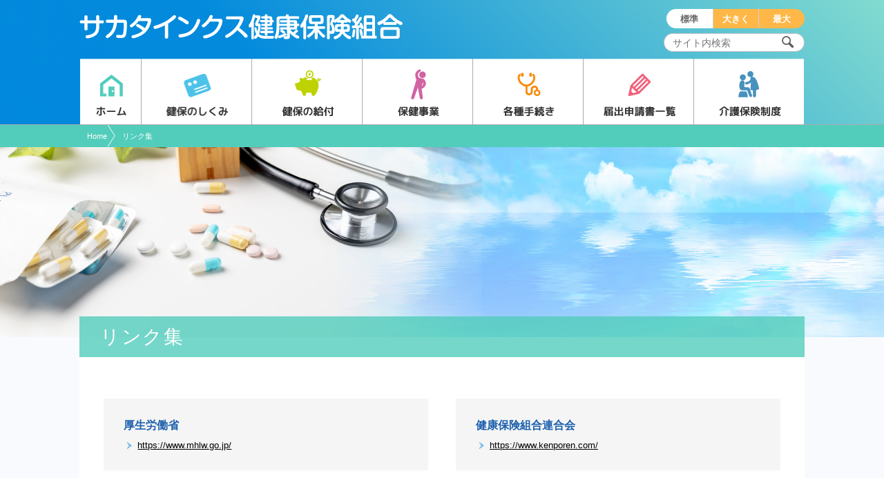

--- FILE ---
content_type: text/html; charset=UTF-8
request_url: https://www.inx-kenpo.or.jp/link
body_size: 6125
content:

<!DOCTYPE html>
<html lang="ja">
<head>
<meta charset="UTF-8">
<meta http-equiv="X-UA-Compatible" content="IE=edge,chrome=1">
<meta name="viewport" content="width=device-width, initial-scale=1, minimum-scale=1, maximum-scale=1, user-scalable=no">
<meta name="keywords" content="">
<meta name="description" content="">
<link rel="apple-touch-icon" href="https://www.inx-kenpo.or.jp/views/template/sakata/apple-touch-icon.png">
<link rel="apple-touch-icon-precomposed" href="https://www.inx-kenpo.or.jp/views/template/sakata/apple-touch-icon.png">
<link rel="shortcut icon" href="https://www.inx-kenpo.or.jp/views/template/sakata/favicon.ico" />

<!-- Common Style -->
<link rel="stylesheet" href="https://www.inx-kenpo.or.jp/views/template/sakata/css/common/normalize.css">
<link rel="stylesheet" href="https://www.inx-kenpo.or.jp/views/template/sakata/css/common/reset.css">
<link rel="stylesheet" href="https://www.inx-kenpo.or.jp/views/template/sakata/css/common/huck.css">

<!-- Responsive Style -->
<link rel="stylesheet" href="https://www.inx-kenpo.or.jp/views/template/sakata/css/basic-sp.css" media="screen and (max-width:640px)">
<link rel="stylesheet" href="https://www.inx-kenpo.or.jp/views/template/sakata/css/style-sp.css" media="screen and (max-width:640px)">
<link rel="stylesheet" href="https://www.inx-kenpo.or.jp/views/template/sakata/css/basic-pc.css" media="print, screen and (min-width:641px)">
<link rel="stylesheet" href="https://www.inx-kenpo.or.jp/views/template/sakata/css/style-pc.css" media="print, screen and (min-width:641px)">

<!-- Global Navigation Position Style (left / top) -->
<link rel="stylesheet" href="https://www.inx-kenpo.or.jp/views/template/sakata/css/gnavi-top-sp.css" media="print, screen and (max-width:640px)">
<link rel="stylesheet" href="https://www.inx-kenpo.or.jp/views/template/sakata/css/gnavi-top-pc.css" media="print, screen and (min-width:641px)">

<style>@media print, screen and (min-width:641px) {
@charset "utf-8";

/* PC：style-link-pc.css
 * おまかせプラン ver.6
 * リンク集
 * **************************************************
 * Global Navigation (Nav) ★
 * Elements
 * **************************************************
 */

/* Heading */
#subPage #content h1 {
    background: rgba(82, 205, 188, 0.8);
}

/* Global Navigation (Nav) ★
------------------------------------------------------------------ */


/* Elements
------------------------------------------------------------------ */
/* List */

#subPage.link .main ul {
    margin-top: 10px;
    overflow: hidden;
}

#subPage.link .main ul:after {
    content: ".";
    display: block;
    height: 0px;
    clear: both;
    visibility: hidden;
}

#subPage.link .main li {
    float: left;
    padding: 25px 3%;
    width: 42%;
    background-color: #f5f5f5;
}

#subPage.link .main li:nth-child(2n) {
    margin-left: 4%;
}

#subPage.link .main li+li {
    margin: 0 0 4% 0;
}

#subPage.link .main dt {
    font-size: 1.6em;
    color: #1c60ad;
    font-weight: bold;
}

#subPage.link .main dd {
    margin: 5px 0 0 0;
    padding-left: 1.5em;
    text-indent: -1.5em;
    background: url(/src/2022/01/link-arrow.png) no-repeat 0 center;
    font-size: 1.3em;
}

#subPage.link .main dd a {
    padding: 0 0 0 20px;
    color: #000000;
}


/*印刷用*/
@media print {
    #subPage.link .main ul {
        overflow: hidden;
        display: flex;
        justify-content: space-between;
        align-items: center;
        flex-wrap: wrap;
    }

    #subPage.link .main ul li {
        height: 60px;
    }

    #subPage.link .main li:nth-of-type(2) {
        margin-top: -30px;
        height: 80px;
        
    }
    #subPage.link .main li:nth-of-type(2) dl{
        padding-top: 25px;
    }

}}
@media print, screen and (max-width:640px) {
@charset "utf-8";

/* PC：style-link-sp.css
 * おまかせプラン ver.6
 * リンク集
 * **************************************************
 * Global Navigation (Nav) ★
 * Elements
 * **************************************************
 */

/* Global Navigation (Nav) ★
------------------------------------------------------------------ */
/* 2階層：非表示 */
#globalNav nav li:hover > .sec {
	display: none;
}

/* Elements
------------------------------------------------------------------ */
/* List */
#subPage.link .main ul {
	margin: 10px 0 0 0;
}
#subPage.link .main ul:after {
	content: ".";
	display: block;
	height: 0px;
	clear: both;
	visibility: hidden;
}
#subPage.link .main li {
	padding: 25px 3%;
	background-color: #f5f5f5;
}

#subPage.link .main li + li {
	margin: 4% 0 0 0;
}
#subPage.link .main dl {
}	
#subPage.link .main dt {
	font-size: 1.6em;
	color: #1c60ad;	
	font-weight: bold;
}
#subPage.link .main dd {
	margin: 5px 0 0 0;
	padding-left: 1.5em;
	text-indent: -1.5em;
	background: url(/src/2022/01/link-arrow.png) no-repeat 0 center;
	font-size: 1.3em;
}
#subPage.link .main dd a {
	padding: 0 0 0 20px;
	color: #000000;
}}
</style>
<!-- SP Navi -->
<link rel="stylesheet" href="https://www.inx-kenpo.or.jp/views/template/sakata/css/lib/mmenu.all.css" media="screen and (max-width:640px)">
<link rel="stylesheet" href="https://www.inx-kenpo.or.jp/views/template/sakata/css/lib/mmenu-sp.css" media="screen and (max-width:640px)">
<link rel="stylesheet" href="https://www.inx-kenpo.or.jp/views/template/sakata/css/lib/mmenu-pc.css" media="print, screen and (min-width:641px)">

<!-- Script -->
<script src="https://www.inx-kenpo.or.jp/views/template/sakata/js/jquery-1.11.3.min.js"></script>
<!--[if lt IE 9]><script src="./js/html5.js"></script><script src="./js/css3-mediaqueries.js"></script><![endif]-->
<script src="https://www.inx-kenpo.or.jp/views/template/sakata/js/lib/mmenu.all.js"></script>
<script src="https://www.inx-kenpo.or.jp/views/template/sakata/js/lib/mmenu-config.js"></script>

<!-- Script --> 
<script src="https://www.inx-kenpo.or.jp/views/template/sakata/js/matchHeight.js"></script> 
<script src="https://www.inx-kenpo.or.jp/views/template/sakata/js/common.js"></script> 
<!-- Analytics -->
<script src="https://www.inx-kenpo.or.jp/views/template/sakata/js/analytics.js"></script>

<script>
  $(document).ready(function(){$.fn.menuActiveli('');});
</script>

<!--head内に埋め込み-->
<link href="//cdnjs.cloudflare.com/ajax/libs/lightcase/2.5.0/css/lightcase.min.css" rel="stylesheet">
<script src="//cdnjs.cloudflare.com/ajax/libs/jquery/3.3.1/jquery.min.js"></script>
<script type="text/javascript">
  var $331 = $.noConflict(true);
</script>
<script src="//cdnjs.cloudflare.com/ajax/libs/lightcase/2.5.0/js/lightcase.min.js"></script>
<script>
  jQuery(document).ready(function($) {
    $("a[data-rel^=lightcase]").lightcase({
      maxWidth:1280,
      maxHeight:720,
      iframe:{
        width:1280,
        height:720,
        frameborder:0
      }
    });
  });
</script>
<!--head内に埋め込み-->
<title>リンク集 | サカタインクス健康保険組合</title>
<link rel='dns-prefetch' href='//s.w.org' />
<link rel='stylesheet' id='UserAccessManagerLoginForm-css'  href='https://www.inx-kenpo.or.jp/plugins-2/user-access-manager/assets/css/uamLoginForm.css?ver=2.1.12' type='text/css' media='screen' />
<script type='text/javascript' src='https://www.inx-kenpo.or.jp/views/template/sakata/js/password.js?ver=5.2.1'></script>
<link rel="canonical" href="https://www.inx-kenpo.or.jp/link" />
<style>
span.news01{
background-color:#de4a0f !important;
}
span.news05{
background-color:#79af14 !important;
}
span.news03{
background-color:#f9ab10 !important;
}
span.news{
background-color:#5faad8 !important;
}
span.test{
background-color:#848484 !important;
}
</style>
</head>
<body data-rsssl=1 id="subPage" class="link">
  <div class="container">
    <div class="novisualAnchor">
      <dl>
        <dt>ページ内を移動するためのリンクです。</dt>
        <dd>
          <ul>
            <li><a href="#globalNav">サイト内の主なカテゴリメニューへ移動します</a></li>
            <li><a href="#content">このページの本文へ移動します</a></li>
          </ul>
        </dd>
      </dl>
    </div>
    <!-- /#novisualAnchor -->

    <!-- /////////////// Header -->
    <header id="header">
      <div class="inner">

      <p class="logo">
        <a href="https://www.inx-kenpo.or.jp/">
			<picture>
                <source media="(max-width:640px)" srcset="https://www.inx-kenpo.or.jp/views/template/sakata/images/common/logo-kenpo_sp.png"><img
                    src="https://www.inx-kenpo.or.jp/views/template/sakata/images/common/logo-kenpo.png" alt="サカタインクス健康保険組合">
            </picture>
		</a>
      </p>
      <div class="spNavi"><a href="#navigation"><span></span><span></span><span></span></a></div>
      </div><!-- /.inner -->

      <!-- /////////////// Global Navigation -->
      <div id="globalNav">
      <nav role="navigation" id="navigation">
        <ul id="menu-gnav" class=""><li><a href="https://www.inx-kenpo.or.jp/"><span>TOP</span></a></li>
<li><a href="https://www.inx-kenpo.or.jp/structure-insurance"><span>健保のしくみ</span></a>
<ul class="sec">
	<li><a href="https://www.inx-kenpo.or.jp/structure-insurance/structure-insurance"><span>健康保険とは</span></a></li>
	<li><a href="https://www.inx-kenpo.or.jp/structure-insurance/work-insurance"><span>健康保険組合のしごと</span></a></li>
	<li><a href="https://www.inx-kenpo.or.jp/structure-insurance/administration-insurance"><span>健康保険組合の運営</span></a></li>
	<li><a href="https://www.inx-kenpo.or.jp/structure-insurance/medical-expenses"><span>医療費支払いのしくみ</span></a></li>
	<li><a href="https://www.inx-kenpo.or.jp/structure-insurance/insurance-participation"><span>健康保険に加入する人</span></a></li>
	<li><a href="https://www.inx-kenpo.or.jp/structure-insurance/health-insurance-card"><span>マイナ保険証等</span></a></li>
	<li><a href="https://www.inx-kenpo.or.jp/structure-insurance/confer"><span>健康保険の給付</span></a></li>
	<li><a href="https://www.inx-kenpo.or.jp/structure-insurance/insurance-rate"><span>保険料</span></a></li>
</ul>
</li>
<li><a href="https://www.inx-kenpo.or.jp/insurance-benefits"><span>健保の給付</span></a>
<ul class="sec">
	<li><a href="https://www.inx-kenpo.or.jp/insurance-benefits/insurance-list-own"><span>本人の保険給付一覧</span></a></li>
	<li><a href="https://www.inx-kenpo.or.jp/insurance-benefits/insurance-list-family"><span>家族の保険給付一覧</span></a></li>
</ul>
</li>
<li><a href="https://www.inx-kenpo.or.jp/health-promotion"><span>保健事業</span></a>
<ul class="sec">
	<li><a href="https://www.inx-kenpo.or.jp/health-promotion/specific-medical"><span>特定健診・特定保健指導</span></a></li>
	<li><a href="https://www.inx-kenpo.or.jp/health-promotion/patrol-type-medical"><span>巡回レディース健康診断</span></a></li>
	<li><a href="https://www.inx-kenpo.or.jp/health-promotion/complete-medical-checkup"><span>人間ドック</span></a></li>
	<li><a href="https://www.inx-kenpo.or.jp/health-promotion/dock_nou"><span>脳ドック・スマート脳ドック</span></a></li>
	<li><a href="https://www.inx-kenpo.or.jp/health-promotion/contract-recreation-center"><span>健保連契約保養所</span></a></li>
	<li><a href="https://www.inx-kenpo.or.jp/health-promotion/datahealth"><span>データヘルス計画</span></a></li>
</ul>
</li>
<li><a href="https://www.inx-kenpo.or.jp/consultation"><span>各種手続き</span></a>
<ul class="sec">
	<li><a href="https://inx-kenpo.or.jp/consultation#sec01"><span>健康保険の資格編</span></a>
	<ul class="sec">
		<li><a href="https://www.inx-kenpo.or.jp/consultation/join-leave"><span>家族の加入・脱退・国外居住</span></a></li>
		<li><a href="https://www.inx-kenpo.or.jp/consultation/name-address-change"><span>氏名・住所等に変更があったとき</span></a></li>
	</ul>
</li>
	<li><a href="https://inx-kenpo.or.jp/consultation#sec02"><span>受診編</span></a>
	<ul class="sec">
		<li><a href="https://www.inx-kenpo.or.jp/consultation/disease"><span>病気やけがで受診するとき</span></a></li>
		<li><a href="https://www.inx-kenpo.or.jp/consultation/meal-hospitalization"><span>入院したときの食事</span></a></li>
		<li><a href="https://www.inx-kenpo.or.jp/consultation/home-medical-care"><span>在宅医療を受けるとき</span></a></li>
		<li><a href="https://www.inx-kenpo.or.jp/consultation/other-medical"><span>保険外の療養を受けるとき</span></a></li>
		<li><a href="https://www.inx-kenpo.or.jp/consultation/transport"><span>入院や転院で移送が必要なとき</span></a></li>
		<li><a href="https://www.inx-kenpo.or.jp/consultation/high-burden"><span>医療費が高額になるとき</span></a></li>
		<li><a href="https://www.inx-kenpo.or.jp/consultation/advance"><span>立て替え払いをしたとき</span></a></li>
		<li><a href="https://www.inx-kenpo.or.jp/consultation/judo-rehabilitation"><span>柔道整復師にかかるとき</span></a></li>
		<li><a href="https://www.inx-kenpo.or.jp/consultation/take-massage"><span>はり・きゅう、あんま・マッサージにかかるとき</span></a></li>
		<li><a href="https://www.inx-kenpo.or.jp/consultation/overseas-consult"><span>海外で受診したとき</span></a></li>
		<li><a href="https://www.inx-kenpo.or.jp/consultation/car-crash"><span>第三者行為にあったとき(交通事故等)</span></a></li>
	</ul>
</li>
	<li><a href="https://inx-kenpo.or.jp/consultation#sec03"><span>ライフシーン編</span></a>
	<ul class="sec">
		<li><a href="https://www.inx-kenpo.or.jp/consultation/birth"><span>出産するとき</span></a></li>
		<li><a href="https://www.inx-kenpo.or.jp/consultation/maternity-leave"><span>出産で仕事を休むとき</span></a></li>
		<li><a href="https://www.inx-kenpo.or.jp/consultation/work-off"><span>病気やけがで仕事を休むとき</span></a></li>
		<li><a href="https://www.inx-kenpo.or.jp/consultation/death"><span>死亡したとき</span></a></li>
		<li><a href="https://www.inx-kenpo.or.jp/consultation/retire"><span>退職したとき</span></a></li>
		<li><a href="https://www.inx-kenpo.or.jp/consultation/continuation"><span>任意継続被保険者になるとき</span></a></li>
		<li><a href="https://www.inx-kenpo.or.jp/consultation/over-70years"><span>70歳以上になったとき</span></a></li>
		<li><a href="https://www.inx-kenpo.or.jp/consultation/over-75years"><span>75歳以上になったとき</span></a></li>
	</ul>
</li>
</ul>
</li>
<li><a href="/written-application/"><span>届出申請書一覧</span></a></li>
<li><a href="https://www.inx-kenpo.or.jp/care"><span>介護保険制度</span></a>
<ul class="sec">
	<li><a href="https://www.inx-kenpo.or.jp/care/explanation"><span>介護保険のあらまし</span></a></li>
	<li><a href="https://www.inx-kenpo.or.jp/care/insurance-premium"><span>介護保険の保険料</span></a></li>
	<li><a href="https://www.inx-kenpo.or.jp/care/service"><span>サービスを利用したいとき</span></a></li>
	<li><a href="https://www.inx-kenpo.or.jp/care/limit"><span>要介護度と支給限度額</span></a></li>
	<li><a href="https://www.inx-kenpo.or.jp/care/service-use"><span>利用できるサービス</span></a></li>
	<li><a href="https://www.inx-kenpo.or.jp/care/self-pay"><span>サービスにかかる自己負担</span></a></li>
</ul>
</li>
<li><a href="https://www.inx-kenpo.or.jp/policy"><span>個人情報保護方針</span></a></li>
<li class="active"><a href="https://www.inx-kenpo.or.jp/link" aria-current="page"><span>リンク集</span></a></li>
<li><a href="https://www.inx-kenpo.or.jp/sitemap"><span>サイトマップ</span></a></li>
<li><a href="https://www.inx-kenpo.or.jp/access"><span>所在地</span></a></li>
</ul>      </nav>
      </div><!-- /#globalNav -->

      <div class="inner">
      <div class="utility">
      <ul class="sizeChange">
      <li class="changeBtn"><span>標準</span></li>
      <li class="changeBtn"><span>大きく</span></li>
      <li class="changeBtn"><span>最大</span></li>
      </ul>
      <div class="search">
      <form role="search" method="get" action="https://www.inx-kenpo.or.jp/" id="cse-search-box">
        <input type="search" id="search_key" class="hidden-search-field" name="s" placeholder="サイト内検索" value="" required>
      　<input type="submit" value="検索">
      </form>
        <!-- /.search -->
      </div>
      </div>
      <!-- /.utility -->

      </div>
      <!-- /.inner -->
    </header>


<!-- /////////////// Content -->


<div class="topicPath clearfix">
  <dl>
    <dt>現在表示しているページの位置です。</dt>
    <dd>
      <ul>
        <li><a href="https://www.inx-kenpo.or.jp/">Home</a></li>
                        <li>リンク集</li>
      </ul>
    </dd>
  </dl>
</div>
<!-- /.topicPath -->
<div class="catImg11" style="background-image: url(https://www.inx-kenpo.or.jp/src/2022/01/bg_hd09.jpg)"></div>

<article id="content">
<h1><span>リンク集</span></h1>
    <!--チェックを入れた時に表示-->
	<main class="main wide_max">
  <section>
	  
<ul class="cntTab">
    <!--チェックを入れた時に表示-->
    <!--チェックを入れた時に表示-->
    <!--チェックを入れなかった時に表示-->

</ul>
<div class="inner">

<!-- /////////////// Tab Content -->
    <!--チェックを入れなかった時に表示-->
<!-- Tab 01-->
<div class="tbCnt">
    <section><div class="clearfix"><div class="image-left"><ul>
    <li>
        <dl>
            <dt>厚生労働省</dt>
            <dd><a href="https://www.mhlw.go.jp/" target="_blank" rel="noopener noreferrer">https://www.mhlw.go.jp/</a></dd>
        </dl>
    </li>
    <li>
        <dl>
            <dt>健康保険組合連合会</dt>
            <dd><a href="https://www.kenporen.com/" target="_blank" rel="noopener noreferrer">https://www.kenporen.com/</a></dd>
        </dl>
    </li>
    <li>
        <dl>
            <dt>かんじゃさんの薬箱</dt>
            <dd><a href="http://www.generic.gr.jp/" target="_blank" rel="noopener noreferrer">http://www.generic.gr.jp/</a></dd>
        </dl>
    </li>
    <li>
        <dl>
            <dt>ジェネリックガイド</dt>
            <dd><a href="http://www.generic-guide.jp/" target="_blank" rel="noopener noreferrer">http://www.generic-guide.jp/</a></dd>
        </dl>
    </li>
    <li>
        <dl>
            <dt>日本年金機構</dt>
            <dd><a href="https://www.nenkin.go.jp/" target="_blank" rel="noopener noreferrer">https://www.nenkin.go.jp/</a></dd>
        </dl>
    </li>
</ul></div></div></section><!-- /.tbCnt --></div>
<!-- / Tab 01-->



<!-- /////////////// Tab Content -->
    <!--チェックを入れなかった時に表示-->
<!-- Tab 02-->
<div class="tbCnt">
    <!-- /.tbCnt --></div>
<!-- / Tab 02-->

</div>
	  
	  
	  
  </section>
</main>
<!-- /.main -->
	
    <!--チェックを入れた時に表示-->
	


</article>
<!-- /.content -->
  <!-- /////////////// Footer -->
  <footer id="footer">
<div class="footer_info">
    <ul id="menu-sub" class=""><li><a href="https://www.inx-kenpo.or.jp/policy"><span>個人情報保護方針</span></a></li>
<li class="active"><a href="https://www.inx-kenpo.or.jp/link" aria-current="page"><span>リンク集</span></a></li>
<li><a href="https://www.inx-kenpo.or.jp/sitemap"><span>サイトマップ</span></a></li>
<li><a href="https://www.inx-kenpo.or.jp/access"><span>所在地</span></a></li>
<li><a href="https://www.inx-kenpo.or.jp/delegation"><span>事業主への委任について</span></a></li>
</ul></div>

    <div class="textwidget custom-html-widget"><div class="copyRight">Copyright (C) サカタインクス健康保険組合 All Rights Reserved.</div></div>
  </footer>

  <div id="pageTop"><a href="#">ページトップへ</a></div><!-- Page Top -->
</div>
<!-- /.container -->
<script>
  window.addEventListener('load', function(){
    const $wrapperEl = $('#navigation ul');
    const $items = $wrapperEl.children('li');
    $items.each(function(index){
      let length = index+1
      $items.eq(index).attr('id', 'navG0'+length);
    })
  });
</script>
<script src="https://www.inx-kenpo.or.jp/views/template/sakata/js/lib/slick.min.js"></script>
<script>
$(function() {
	$('.mainImg').slick({
	autoplay: true,
	autoplaySpeed: 5000,
	infinite: true,
	dots: true,
	fade: true,
	cssEase: 'linear'

	});
});
</script>
<script src="https://www.inx-kenpo.or.jp/views/template/sakata/js/cookie.js"></script>
<script src="https://www.inx-kenpo.or.jp/views/template/sakata/js/library.js"></script>
<script src="https://www.inx-kenpo.or.jp/views/template/sakata/js/matchHeight.js"></script>
<script src="https://www.inx-kenpo.or.jp/views/template/sakata/js/lib/magnific-popup.js"></script>
<script>
$(function (){
$('.popup-youtube').magnificPopup({
	type: 'iframe',
	mainClass: 'mfp-fade',
	removalDelay: 150,
	preloader: false
});
});
</script>
<script src="https://www.inx-kenpo.or.jp/views/template/sakata/js/jquery.rwdImageMaps.min.js"></script>
<script>
    $('img[usemap]').rwdImageMaps();
</script>
</body>
</html>


--- FILE ---
content_type: text/css
request_url: https://www.inx-kenpo.or.jp/views/template/sakata/css/basic-pc.css
body_size: 1035
content:
@charset "utf-8";

/* PC：basic-pc.css
 * おまかせプラン ver.6
 * **************************************************
 * Hide (非表示)
 * Common
 * Body (Font Size)
 * Container
 * Img
 * Header
 * Global Navigation (Nav)
 * Content
 * Footer
 * No Visual Anchor (Anchor)
 * Print (Hide・Accordion : Open)
 * **************************************************
 * Media Queries min-width: その他　 (調整)
 * **************************************************
 */

/* Hide
------------------------------------------------------------------ */

/*  Common
------------------------------------------------------------------- */
/* padding、borderの値を含めない */
* {
	-webkit-box-sizing: content-box;
	-moz-box-sizing: content-box;
	box-sizing: content-box;
}

/* Body
------------------------------------------------------------------ */
/* Font：基本サイズ（16 * 0.625 = 10px） */
body {
	position: relative;
	font-family: "Noto Sans JP", "ヒラギノ角ゴ Pro W3", "Hiragino Kaku Gothic Pro", "メイリオ", Meiryo, Osaka, "ＭＳ Ｐゴシック", "MS PGothic", sans-serif;
    font-size: 62.5%;
	line-height: 1.7;
}

/* Container
------------------------------------------------------------------ */
.container {
	overflow: hidden;
	position: relative;
}
.container:after {
}

 /* Img
------------------------------------------------------------------ */
#content .main img {
	display: block;
	margin: 0 auto;
}

 /* Header
------------------------------------------------------------------ */
#header {
}
#header:after {
	content: ".";
	display: block;
	height: 0px;
	clear: both;
	visibility: hidden;
}

/* Global Navigation
------------------------------------------------------------------ */
#globalNav {
	width: 100%;
}
#globalNav:after {
	content: ".";
	display: block;
	height: 0px;
	clear: both;
	visibility: hidden;
}
#globalNav nav ul {
	list-style: none;
}
#globalNav nav ul li {
}

/* Content
------------------------------------------------------------------ */
#content {
	background-color: #f9fafe;
}
#content:after {
	content:".";
	display: block;
	height: 0px;
	clear: both;
	visibility: hidden;
}

/* Footer
------------------------------------------------------------------ */
#footer {
	clear: both;
}
#footer:after {
	content: ".";
	display: block;
	height: 0px;
	clear: both;
	visibility: hidden;
}
#footer .copyRight {
}

/* No visual Anchor
------------------------------------------------------------------ */
div.novisualAnchor {
	overflow: hidden;
	width: 0;
	height: 0;
	font-size: 1px;
	line-height: 1px;
	/* except MacIE \*/position: absolute;/* end */
	left: 0;
	top: 0;
	color: #fff;
}
div.novisualAnchor a{
	font-size: 1px;
	line-height: 1px;
	color: #fff;
	text-decoration: none;
}

/* Print (Hide・Accordion : Open)
------------------------------------------------------------------ */
@media print {
	#header,
	#pageTop {
		display:none !important;
	}
	#content,
	#footer {
		margin-left:0 !important;
	}	
	/*  Content Tab */
	#content .tbCnt {
		display: block !important;
		margin-top: 40px;
		padding-top: 40px;
		border-top: 1px dotted #dddddd;
	}
	/* もっと詳しく */
	#subPage .main .moreContent dd {
		display: block !important;
	}
	/* よくある質問 */
	#subPage .main .faqCnt,
	#subPage .main .faqCnt dd {
		display:block !important;
	}
}


--- FILE ---
content_type: text/css
request_url: https://www.inx-kenpo.or.jp/views/template/sakata/css/style-pc.css
body_size: 4376
content:
@charset "utf-8";

/* PC：style-pc.css
 * おまかせプラン ver.6
 * **************************************************
 * Space (Margin)
 * Header (Utility / MENU)
 * Content (Main・Inner・Section)
 * Category Img
 * Common Elements
 * Topic Path
 * Footer(Copyright)
 * Page Top
 * **************************************************
 * Media Queries min-width: その他　 (調整)
 * **************************************************
 */

/*  Space
------------------------------------------------------------------- */
#subPage .main h1 {
	margin: 30px 0 40px 0;
}

#subPage .main h2 {
	margin-bottom: 30px;
}

#subPage .main>p+p,
#subPage .main section>p+p {
	margin-top: 30px;
}

#subPage .main p+h3,
#subPage .main p+h2,
#subPage .main div+h3,
#subPage .main p+ul,
#subPage .main ul+p,
#subPage .main ul+ul,
#subPage .main dl+dl,
#subPage .main p+dl,
#subPage .main p+ol,
#subPage .main ol+ul,
#subPage .main dl+ul,
#subPage .main ul+dl,
#subPage .main table+table,
#subPage .main p+table,
#subPage .main table+dl,
#subPage .main dl+table,
#subPage .main ul+table,
#subPage .main table+ul,
#subPage .main table+div,
#subPage .main table+h3,
#subPage .main img+.pageLink,
#subPage .main img+div,
#subPage .main div.clearfix+.clearfix,
#subPage .main .pageLink+.clearfix,
#subPage .main p+div.clearfix,
#subPage .main div+table {
	margin-top: 30px;
}

#subPage .main p+.notes,
#subPage .main table+.notes {
	margin-top: 10px;
}

#subPage .main section+section {
	padding-top: 50px;
}

#subPage.faq .main section+section {
	padding-top: 20px;
}

#subPage .main ul.pageLink+ul.pageLink,
#subPage .main ul.fileLink+ul.fileLink {
	margin-top: 15px;
}

#subPage .main ul.pageLink+ul.fileLink {
	margin-top: 10px;
}

#subPage .main table dl+dl {
	margin-top: 0;
}

/* もっと詳しく */
#subPage .main .moreContent p+p,
#subPage .main .moreContent p+ol,
#subPage .main .moreContent ul+p {
	margin-top: 20px;
}

#subPage .main .moreContent dl+dl {
	margin-top: 10px;
}

#subPage .main .moreContent dd h4~h4,
#subPage .main .moreContent dd table {
	margin-top: 30px;
}

#subPage .main .moreContent p+h4 {
	margin-top: 30px;
}

/*  Header
------------------------------------------------------------------- */
/* Utility：Font Size Change */
#header .utility .sizeChange:after {
	content: ".";
	display: block;
	height: 0px;
	clear: both;
	visibility: hidden;
}

#header .utility .sizeChange li {
	float: left;
	width: 33.33333%;
	/* 未対応ブラウザ用 */
	width: -webkit-calc(100% / 3);
	width: calc(100% / 3);
	background-color: #ffb747;
	color: #fff;
	font-size: 1.3em;
	font-weight: bold;
	text-align: center;
}

#header .utility .sizeChange li:hover,
#header .utility .sizeChange li.active {
	background-color: #fff;
	color: #666666;
	cursor: pointer;
}

#header .utility .sizeChange li:first-child {
	-webkit-border-radius: 30px 0 0 30px;
	-moz-border-radius: 30px 0 0 30px;
	border-radius: 30px 0 0 30px;
}

#header .utility .sizeChange li:last-child {
	-webkit-border-radius: 0 30px 30px 0;
	-moz-border-radius: 0 30px 30px 0;
	border-radius: 0 30px 30px 0;
}

#header .utility .sizeChange span {
	display: block;
	padding: 4px 0 2px 0;
}

#header .utility .sizeChange li+li span {
	border-left: 1px solid #d3d3d3;
}

/* Utility：Site Search */
#header .utility .search {}

#header .utility .search form {}

#header #cse-search-box input[type="text"] {
	padding: 5px 0 3px 0;
	height: 15px;
	width: 155px;
	border: none !important;
	background-color: transparent;
	font-size: 1.3em;
}

#header #cse-search-box input[type="text"]:focus {
	outline: 0;
}

#header #cse-search-box input[type="submit"] {
	position: absolute;
	top: -1px;
	left: 160px;
	overflow: hidden;
	height: 25px;
	width: 25px;
	text-indent: -70px;
	border: 0 none;
	background: url("../images/common/icon-search.png") no-repeat center 3px;
	-webkit-appearance: none;
}

/* SP Navi */
#header .spNavi {
	display: none;
}


/* Content (Main・Inner・Section)
------------------------------------------------------------------ */
/* トップページ・下層ページ共通 */
#content {
	padding-top: 40px;
	margin-top: 180px;
}

#home #content main {
	display: block;
	padding-bottom: 40px;
}

#home .main,
#subPage .main {
	min-height: 480px;
	height: auto !important;
	height: 480px;
}

#home .main .inner,
#subPage .main .inner {
	padding: 0;
	width: auto;
}

/* トップページ */
#home .main .inner {
	margin: 0 auto;
	width: 1050px;
	box-sizing: border-box;
}

#home .main .inner.flex_area {
	display: flex;
	justify-content: space-between;
	align-items: flex-start;
}

/* 下層ページ */
#subPage article>section {
	margin: 0 auto;
	max-width: 1050px;
}


/* Category Img
------------------------------------------------------------------ */
#subPage .catImg01 {
	background: url("../images/category/catImg-01.jpg") no-repeat center center;
}

#subPage .catImg02 {
	background: url("../images/category/catImg-02.jpg") no-repeat center center;
}

#subPage .catImg03 {
	background: url("../images/category/catImg-03.jpg") no-repeat center center;
}

#subPage .catImg04 {
	background: url("../images/category/catImg-04.jpg") no-repeat center center;
}

#subPage .catImg05 {
	background: url("../images/category/catImg-05.jpg") no-repeat center center;
}

#subPage .catImg06 {
	background: url("../images/category/catImg-06.jpg") no-repeat center center;
}

#subPage .catImg07 {
	background: url("../images/category/catImg-07.jpg") no-repeat center center;
}

#subPage .catImg08 {
	background: url("../images/category/catImg-08.jpg") no-repeat center center;
}

#subPage .catImg09 {
	background: url("../images/category/catImg-09.jpg") no-repeat center center;
}

#subPage .catImg10 {
	background: url("../images/category/catImg-10.jpg") no-repeat center center;
}

#subPage .catImg11 {
	background: url("../images/category/catImg-12.jpg") no-repeat center center;
}

#subPage .catImg12 {
	background: url("../images/category/catImg-12.jpg") no-repeat center center;
}

#subPage .catImg01,
#subPage .catImg02,
#subPage .catImg03,
#subPage .catImg04,
#subPage .catImg05,
#subPage .catImg06,
#subPage .catImg07,
#subPage .catImg08,
#subPage .catImg09,
#subPage .catImg10,
#subPage .catImg11,
#subPage .catImg12 {
	position: relative;
	margin-bottom: -60px;
	height: 275px;
	width: 100%;
	background-size: cover !important;
}

/* Common Elements
------------------------------------------------------------------ */
/*  Content Tab */
#content .cntTab {}

#content .cntTab:after {
	content: ".";
	display: block;
	height: 0px;
	clear: both;
	visibility: hidden;
}

#content .cntTab>li {
	float: left;
	margin-right: 5px;
	padding: 12px 5px 10px 5px;
	width: 160px;
	background-color: #e8e8e8;
	-webkit-border-radius: 4px 4px 0 0;
	-moz-border-radius: 4px 4px 0 0;
	border-radius: 4px 4px 0 0;
	font-size: 1.6em;
	font-weight: bold;
	text-align: center;
}

/* Media Queries 切替 */
@media all and (max-width: 1080px) {
	#content .cntTab>li {
		width: 28%;
	}
}

#content .cntTab>li:hover {
	background-color: #ffffff;
	-webkit-opacity: 0.7;
	-moz-opacity: 0.7;
	opacity: 0.7;
	cursor: pointer;
}

#content .cntTab>li.active {
	background-color: #ffffff;
	color: #5faad8;
}

#content .cntTab a {
	color: #000000;
	text-decoration: none;
}

#content .cntTab .faq {
	float: right;
	margin-bottom: 4px;
	padding: 8px 5px 8px 5px;
	width: 130px;
	background-color: #ffb747;
	-webkit-border-radius: 4px;
	-moz-border-radius: 4px;
	border-radius: 4px;
}

#content .cntTab .faq:hover {
	background-color: #ffb747;
}

#content .cntTab .faq a {
	display: block;
	color: #ffffff;
}

#content .cntTab .faq a:before {
	position: relative;
	top: 2px;
	content: url(../images/common/link-arrow-w.png);
}

#content .tbCnt {
	display: none;
	clear: both;
}

#content .tbCnt:first-child {
	display: block;
}

#content .tbCnt:after {
	content: ".";
	display: block;
	height: 0px;
	clear: both;
	visibility: hidden;
}

/* Heading */
#subPage #content h1 {
	padding: 6px 0 6px 30px;
	font-size: 2.8em;
	color: #fff;
	margin: -30px 0 0;
	font-family: 'Noto Sans JP';
	font-weight: 500;
	letter-spacing: 1.57px;
	position: absolute;
	width: 100%;
	box-sizing: border-box;
}

#subPage .main section>h2 {
	padding: 20px 0 10px 70px;
	font-size: 2.4em;
	color: #285160;
	position: relative;
	background: url(../images/common/bg_ttl.png) no-repeat left bottom;
	font-family: 'Noto Sans JP';
	font-weight: 600;
	letter-spacing: 1.57px;
	line-height: 1.3;
}

#subPage .main section>h3 {
	font-size: 2.0em;
	font-weight: bold;
	color: #7bb7db;
}

#subPage .main section>h4 {
	font-size: 1.8em;
	font-weight: bold;
}

#subPage .main section>h5 {
	font-size: 1.6em;
	font-weight: bold;
}

/* Paragraph */
#subPage .main p {
	font-size: 1.6em;
}

#subPage .main p strong {
	font-weight: bold;
}

#subPage .main p>img {
	display: block;
	margin: 10px auto 0 auto;
}

/* Media Queries 切替 */
@media all and (min-width: 760px) {
	#subPage .main p>img {
		max-width: 100%;
		height: auto;
	}
}

/* Table：Common */
/* キャプション */
#subPage .main table caption {
	font-size: 1.6em;
	font-weight: bold;
}

#subPage .main table {
	width: 100%;
	border: 1px solid #bcbcbc;
	border-collapse: collapse;
}

#subPage .main thead th,
#subPage .main tbody th {
	padding: 8px;
	border-left: 1px solid #bcbcbc;
	background-color: #c4eee8;
	font-size: 1.5em;
	font-weight: normal;
	text-align: center;
	vertical-align: middle;
}

#subPage .main tbody th.w20 {
	width: 20%;
}

#subPage .main tbody th {
	border-top: 1px solid #bcbcbc;
	border-right: 1px solid #bcbcbc;
}

#subPage .main td {
	padding: 8px;
	border-right: 1px solid #bcbcbc;
	border-top: 1px solid #bcbcbc;
	font-size: 1.5em;
	text-align: center;
	vertical-align: middle;
}

#subPage .main table a {
	color: #0033cc;
}

#subPage .main table strong {
	font-weight: bold;
}

/* ボーダー追加 */
#subPage .main .borTop {
	border-top: 1px solid #bcbcbc;
}

/* ボーダー削除 */
#subPage .main .noborTop {
	border-top: none;
}

/* 必要書類 */
#subPage .main tbody th {
	width: 20%;
}

#subPage .main tbody th.w30 {
	width: 40%;
	text-align: left;
}

#subPage .main .imtDoc tbody td {
	text-align: left;
	vertical-align: middle;
}

#subPage .main .imtDoc dl {
	display: table;
	width: 100%;
}

#subPage .main .imtDoc dt {
	float: left;
}

#subPage .main .imtDoc dd {
	float: right;
	width: 12.0em;
	text-align: right;
}

#subPage .main .imtDoc .link a+a {
	margin-left: 0.5em;
}

#subPage .main .imtDoc .link a {
	display: inline-block;
	padding: 1px 5px;
	-webkit-border-radius: 50px;
	-moz-border-radius: 50px;
	border-radius: 50px;
	width: 4em;
	font-weight: bold;
	text-align: center;
	text-decoration: none;
}

#subPage .main .imtDoc .link a:nth-child(1) {
	background-color: #4cc2e9;
	color: #ffffff;
}

#subPage .main .imtDoc .link a:nth-child(2) {
	background-color: #eeeeee;
	color: #000000;
}

#subPage .main .imtDoc .link a:hover {
	-webkit-opacity: 0.7;
	-moz-opacity: 0.7;
	opacity: 0.7;
}

/* Link */
/* Link：Page */
#subPage .main ul.pageLink li {
	width: 100%;
	background-color: #efefef;
	-webkit-border-radius: 20px;
	-moz-border-radius: 20px;
	border-radius: 20px;
}

#subPage .main ul.pageLink span {
	display: block;
	padding: 8px 8px 8px 25px;
	font-size: 1.6em;
	color: #000000;
}

#subPage .main ul.pageLink a {
	display: block;
	border: 1px solid #cccccc;
	-webkit-border-radius: 20px;
	-moz-border-radius: 20px;
	border-radius: 20px;
	color: #000000;
	text-decoration: none;
}

#subPage .main ul.pageLink a:hover {
	-webkit-opacity: 0.7;
	-moz-opacity: 0.7;
	opacity: 0.7;
}

/* Link：File */
#subPage .main ul.fileLink {}

#subPage .main ul.fileLink li {
	width: 100%;
	background-color: #efefef;
	-webkit-border-radius: 20px;
	-moz-border-radius: 20px;
	border-radius: 20px;
}

#subPage .main ul.fileLink span {
	display: block;
	padding: 8px 8px 8px 30px;
	font-size: 1.6em;
	color: #000000;
}

#subPage .main ul.fileLink a {
	display: block;
	border: 1px solid #cccccc;
	-webkit-border-radius: 20px;
	-moz-border-radius: 20px;
	border-radius: 20px;
	color: #000000;
	text-decoration: none;
}

#subPage .main ul.fileLink a:hover {
	-webkit-opacity: 0.7;
	-moz-opacity: 0.7;
	opacity: 0.7;
}

/* link Icon */
/* 内部リンク */
#subPage .main ul.pageLink a[href$=".php"] {
	background: url(../images/common/link-arrow.png) no-repeat 15px 11px;
}

#subPage .main ul.pageLink a[href$=".html"] {
	background: url(../images/common/link-arrow.png) no-repeat 15px 11px;
}

#subPage .main ul.pageLink a[href^="./"] {
	background: url(../images/common/link-arrow.png) no-repeat 15px 11px;
}

#subPage .main ul.pageLink a[href^="../"] {
	background: url(../images/common/link-arrow.png) no-repeat 15px 11px;
}

/* 外部リンク */
#subPage .main ul.pageLink a[href^="http://"],
#subPage .main ul.pageLink a[href^="https://"] {
	background: url(../images/common/link-arrow.png) no-repeat left 10px center;
}

/* PDFリンク */
#subPage .main ul.fileLink a[href$=".pdf"] {
	background: url(../images/common/link-pdf.png) no-repeat 15px 11px;
}

/* Wordリンク */
#subPage .main ul.fileLink a[href$=".doc"],
#subPage .main ul.fileLink a[href$=".docx"] {
	background: transparent url(../images/common/link-doc.png) no-repeat 15px 11px;
}

/* Excelリンク */
#subPage .main ul.fileLink a[href$=".xls"],
#subPage .main ul.fileLink a[href$=".xlsx"] {
	background: transparent url(../images/common/link-excel.png) no-repeat 15px 11px;
}

#subPage .main ul.pageLink a[href$=".php"],
#subPage .main ul.pageLink a[href$=".html"],
#subPage .main ul.pageLink a[href^="../"],
#subPage .main ul.pageLink a[href^="./"],
#subPage .main ul.pageLink a[href^="http://"],
#subPage .main ul.pageLink a[href^="https://"],
#subPage .main ul.fileLink a[href$=".pdf"],
#subPage .main ul.fileLink a[href$=".doc"],
#subPage .main ul.fileLink a[href$=".docx"],
#subPage .main ul.fileLink a[href$=".xls"],
#subPage .main ul.fileLink a[href$=".xlsx"] {
	padding-left: 10px;
	-moz-background-size: auto auto;
	-webkit-background-size: auto auto;
	background-size: auto auto;
}

/*  List */
/* 共通 */
#subPage .main section>dl>dt {
	font-size: 1.6em;
}

/*  List：数字（パーレン） */
#subPage .main ul.parenList {
	margin-left: 4.8em;
	text-indent: -4.8em;
	list-style-type: none;
}

/*PC画面*/
@media screen\0 {
	#subPage .main ul.parenList {
		margin-left: 3em;
		text-indent: -3em;
	}
}

/*印刷用*/
@media print\0 {
	#subPage .main ul.parenList {
		margin-left: 3em;
		text-indent: -3em;
	}
}

#subPage .main section ul.parenList li {
	font-size: 1.6em;
}

/*  List： */
#subPage .main ul.parenList2 {
	margin-left: 3em;
	text-indent: -3em;
	list-style-type: none;
}


/*  List：丸囲み数字 */
/* 共通 */
#subPage .main ul.circleList {
	margin-left: 1.0rem;
	text-indent: -1.0rem;
	list-style-type: none;
}

@media all and (-ms-high-contrast: none) {
	*::-ms-backdrop, #subPage .main ul.circleList {
		margin-left: 0.8em;
		text-indent: -0.8em;
	}
}

#subPage .main section ul.circleList li {
	font-size: 1.6em;
}

/*  List：黒丸 */
#subPage .main ul.discList {
	position: relative;
	left: 0.5em;
	margin-left: 1.0em;
	text-indent: -1.0em;
	list-style-type: none;
	margin-bottom: 20px;
}

#subPage .main section ul.discList li {
	font-size: 1.6em;
}

#subPage .main ul.discList li:before {
	position: relative;
	left: -0.5em;
	content: '●';
	font-size: 80%;
	color: #6cccd6;
}

/*  List：数字（順番：ol） */
#subPage .main ol.decimalList {
	margin-left: 2.5em;
	list-style-type: decimal;
}

#subPage .main section ol.decimalList li {
	font-size: 1.6em;
}

/* Notes */
#subPage .main ul.notes {
	margin-left: 1em;
	text-indent: -1em;
	margin-top: 10px;
	margin-bottom: 20px;
}

#subPage .main ul.notes li {
	font-size: 1.3em;
}

/* Link：もっと詳しく */
#subPage .main .moreContent {
	margin-top: 20px;
}

#subPage .main .moreContent h3 {
	position: relative;
	display: block;
	padding: 20px 0 10px 5px;
	font-size: 2.0em;
	font-weight: 600;
	color: #285160;
	text-align: left;
}

#subPage .main .moreContent h3:before {
	position: relative;
	top: 3px;
	content: url(../images/common/ttl-more.png);
	margin-right: 10px;
}

#subPage .main .moreContent dl {
	background-color: #f9f9f9;
	-webkit-border-radius: 4px;
	-moz-border-radius: 4px;
	border-radius: 4px;
}

#subPage .main .moreContent dl:after {
	content: ".";
	display: block;
	height: 0px;
	clear: both;
	visibility: hidden;
}

#subPage .main .moreContent dt {
	padding: 15px 0 15px 20px;
	font-size: 1.8em;
	font-weight: bold;
	color: #1694b0;
	cursor: pointer;
}

#subPage .main .moreContent dt span {
	float: right;
	display: inline-block;
	margin: 0 20px 0 0;
	padding: 7px 12px 5px 12px;
	min-width: 3.0em;
	background-color: #ffb747;
	-webkit-border-radius: 20px;
	-moz-border-radius: 20px;
	border-radius: 20px;
	font-size: 78%;
	/* 1.4em */
	font-weight: bold;
	color: #ffffff;
	text-align: center;
	line-height: 100%;
}

#subPage .main .moreContent dt:hover {}

#subPage .main .moreContent dt.close span {
	background-color: #ffb747;
	color: #ffffff;
}

#subPage .main .moreContent dt.open span {
	background-color: #ffffff;
	color: #ffb747;
}

#subPage .main .moreContent dd {
	margin: 0 15px 15px 15px;
	padding: 25px 30px;
	background-color: #ffffff;
	-webkit-border-radius: 4px;
	-moz-border-radius: 4px;
	border-radius: 4px;
}

#subPage .main .moreContent h4 {
	margin-bottom: 5px;
	font-size: 1.6em;
	font-weight: bold;
}

#subPage .main .moreContent dd p {
	font-size: 1.5em;
}

#subPage .main .moreContent dd img {
	display: block;
	margin: 10px auto 0 auto;
}

/*  List：数字（パーレン）・丸囲み数字・黒丸・数字 */
#subPage .main .moreContent ul.parenList li,
#subPage .main .moreContent ul.circleList li,
#subPage .main .moreContent ul.discList li {
	font-size: 1.5em;
}

#subPage .main .moreContent table th {
	width: 20%;
}

/* Table */
#subPage .main table ul.discList li {
	font-size: 100%;
	/* リセット */
}

/* 線が無い・背景がない　table*/
#subPage .main table.border_none_table {
	border: 0;
}

#subPage .main table.border_none_table thead th, #subPage .main table.border_none_table tbody th, #subPage .main table.border_none_table tbody td {
	border: 0;
	background: transparent;
	text-align: left;
}

#subPage .main table.border_none_table tbody td img {
	margin: 0;
}

/* 赤文字下線付き */
#subPage .main .txt_red {
	color: red;
	text-decoration: underline;
}

#subPage .main .txt_red.no_border {
	text-decoration: none;
}

#subPage .main .txt_red.bold {
	font-weight: 600;
	text-decoration: none;
}

#subPage .main .border {
	text-decoration: underline;
}

/* 段落ち */
#subPage .main .txt_indent {
	text-indent: -1em;
	padding-left: 1em;
}

/*dl*/
dl.dl_style01 {
	font-size: 16px;
	margin: 1em 0;
}

dl.dl_style01 dt {
	font-weight: bold;
}

/* Topic Path
------------------------------------------------------------------ */
#subPage .topicPath {
	padding: 180px 10px 0;
	background-color: #52cdbc;
	/* margin-top: 227px; */
}

#subPage .topicPath dl {
	margin: 0 auto;
	max-width: 1050px;
}

#subPage .topicPath dt {
	overflow: hidden;
	width: 0;
	height: 0;
	font-size: 1px;
	line-height: 1px;
	/* except MacIE \*/
	position: absolute;
	/* end */
	left: 0;
	top: 0;
	color: #ffffff;
}

#subPage .topicPath li {
	float: left;
	padding: 0.7em 1em 0.7em 1em;
	font-size: 1.1em;
	color: #fff;
}

#subPage .topicPath a {
	position: relative;
	float: left;
	background-color: #52cdbc;
	color: #ffffff;
	text-decoration: none;
}

#subPage .topicPath li:first-child a {
	/* padding-left: 1em; */
}

#subPage .topicPath a:after,
#subPage .topicPath a:before {
	content: "";
	position: absolute;
	top: 50%;
	margin-top: -1.5em;
	border-top: 1.5em solid transparent;
	border-bottom: 1.5em solid transparent;
	border-left: 1em solid;
	right: -1em;
}

#subPage .topicPath a:after {
	z-index: 2;
	border-left-color: #52cdbc;
}

#subPage .topicPath a:before {
	right: -1.1em;
	z-index: 1;
	border-left-color: #fff;
}

#subPage .topicPath li:last-child a:after,
#subPage .topicPath li:last-child a:before {
	content: normal;
}

/* Footer
------------------------------------------------------------------ */
#footer {}

#footer .footer_info {
	background: #f9fafe;
	padding: 40px 0;
}

#footer .footer_info ul {
	max-width: 1050px;
	margin: 0 auto;
	display: flex;
	justify-content: flex-start;
	align-items: center;
}

#footer .footer_info ul li {
	padding-left: 20px;
	position: relative;
	margin-right: 20px;
}

#footer .footer_info ul li::before {
	position: absolute;
	content: '';
	background: url(../images/common/icon_flink.png) no-repeat;
	height: 13px;
	width: 13px;
	top: 5px;
	left: 0;
	background-size: contain;
}

#footer .footer_info ul li a {
	color: #333;
	font-size: 1.3em;
	text-decoration: none;
	font-weight: 500;
}

#footer .footer_info ul li a:hover {
	text-decoration: underline;
}

/* CopyRight */
#footer .copyRight {
	font-size: 1.0em;
	color: #fff;
	text-align: center;
	background: #3a7bc9;
	padding: 20px 0 55px;
}

/* PageTop
------------------------------------------------------------------ */
#pageTop {
	display: none;
	position: relative;
	margin: 0 auto;
}

#pageTop a {
	z-index: 999;
	display: block;
	overflow: hidden;
	position: fixed;
	bottom: 0px;
	right: 15px;
	height: 40px;
	width: 40px;
	background: #7cd7d0;
	-webkit-border-radius: 20px;
	-moz-border-radius: 20px;
	border-radius: 20px;
	text-indent: -9999px;
	outline: none;
}

/* Arrow */
#pageTop a:before,
#pageTop a:after {
	position: absolute;
	left: 50%;
	content: "";
	width: 0px;
	height: 0px;
	margin-left: -10px;
	border: 10px solid transparent;
}

#pageTop a:before {
	top: 50%;
	margin-top: -11px;
	border-bottom: 10px solid #7cd7d0;
}

#pageTop a:after {
	z-index: -1;
	top: 50%;
	margin-top: -15px;
	border-bottom: 10px solid #fff;
}

--- FILE ---
content_type: text/css
request_url: https://www.inx-kenpo.or.jp/views/template/sakata/css/gnavi-top-pc.css
body_size: 2523
content:
@charset "utf-8";

/* PC：gnavi-top-pc.css
 * おまかせプラン ver.6
 * **************************************************
 * Space
 * Mm-menu (jquery)
 * Main Img
 * Body
 * Container
 * Content (Main)
 * Header
 * Side
 * Global Navigation (Nav)
 * Header Navigation (Nav)
 * Local Navigation (Nav)
 * Content (Main)
 * Common Elements
 * **************************************************
 * Media Queries min-width: その他　 (調整)
 * **************************************************
 */

/*  Space
------------------------------------------------------------------- */

/* Mm-menu (jquery)
------------------------------------------------------------------ */
.mm-menu {
	display: none;
}

/*  Main Img
------------------------------------------------------------------- */
#home .mainImg {
	margin: 0 auto;
	width: 100%;
	/* max-width: 1050px; */
	box-sizing: border-box;
	background: #f9fafe;
	padding: 0 0 50px;
}

/* Body
------------------------------------------------------------------ */
body {
	min-width: 1050px;
}

/* Container
------------------------------------------------------------------ */
.container {
}

/* Content (Main)
------------------------------------------------------------------ */
#subPage {
	background-color: #f9fafe;
}
#subPage #content {
	margin: 60px auto;
	padding: 0;
	width: 1050px;
	position: relative;
	background: #fff;
}
/* Main */
#home .main {
	margin: 0 auto;
	padding: 0;
	/*width: 1130px;*/
}
#subPage #content .main {
	float: left;
	width: 715px;
	margin: 49px 0 50px 35px;
}
#subPage.index #content .main {
	width: 1050px;
	margin: 0;
}
#subPage #content .main .inner {
	margin: 0;
	background-color: #ffffff;
	width: 100%;
	padding: 100px 50px 50px;
	box-sizing: border-box;
}
#subPage #content .main .cntTab + .inner {
    padding: 0;
}
#subPage #content .main.wide_max {
    width: calc(100% - 70px);
    margin: 49px 35px 50px;
}
/* Side
------------------------------------------------------------------ */
#subPage .side {
	float: right;
	margin: 49px 35px 50px 0;
	width: 210px;
}

/* Header
------------------------------------------------------------------ */
#header {
	position: relative;
	height: 180px;
	width: 100%;
	background: linear-gradient(45deg, #0088dd, #038add, #82dbcf) fixed;	
	border-bottom: 1px solid #aaaaaa;
	position: fixed;
    z-index: 99999999;
}
@media all and (-ms-high-contrast: none) {
	
	#header {		
		background: linear-gradient(45deg, #0088dd, #038add, #82dbcf);		
	}
  }
#header .inner {
	position: relative;
	margin: 0 auto;
	width: 1050px;
}

#header .logo {
	position: absolute;
	top: 20px;
	left: 0px;
}

/* Utility：Font Size Change */
#header .utility {
	position: absolute;
	top: 12px;
	right: 0;
	width: 200px;
}
#header .utility {
	position: absolute;
	top: 13px;
	right: 0;
	margin: 0;
	width: 200px;
}
.sizeChange {
	position: absolute;
	top: 0px;
	left: 0px;
	margin: 0;
	width: 200px;
}
@media all and (-ms-high-contrast: none) {
	#header .utility .sizeChange {
		width: 201px;
	}
}

/* Utility：Site Search */
#header .utility .search {
	position: absolute;
	top: 35px;
	right: 0px;
}
#header .utility .search form {
	margin: 0;
	padding: 0 0 0 10px;
	height: 25px;
	width: 192px;
	background-color: #ffffff;
	border: 1px solid #c1c1c1;
	-webkit-border-radius: 14px;
	-moz-border-radius: 14px;
	border-radius: 14px;
}
#header .utility .search form input#search_key {
    border: none;
    height: 25px;
    box-sizing: border-box;
    font-size: 14px;
    width: 157px;
}

/* Global Navigation (Top)
------------------------------------------------------------------ */
#globalNav {
	display: block;
	position: absolute;
	bottom: 0;
	height: 95px;
}
/* 1階層 */
#globalNav nav ul {
	position: relative;
	margin: 0 auto;
	width: 1050px;
}
#globalNav nav > ul > li {
	/* width: 161px; */
	/* background-color: #ffffff; */
	/* border-right: 1px solid #cbcaca; */
	text-indent: -99999px;
	height: 95px;
}
#globalNav nav > ul > li:first-child {
	width: 89px;
	border-right: 1px solid #aaaaaa;
	background: url(../images/gnav/gnav01.png) no-repeat;
	background-position: center top;
}
#globalNav nav > ul > li:first-child:hover,
#globalNav nav > ul > li.active:first-child {
	background: url(../images/gnav/gnav01.png) no-repeat;
	background-position: center -104px;
}
#globalNav nav > ul > li:nth-child(2) {
	width: 159px;
	border-right: 1px solid #aaaaaa;
	background: url(../images/gnav/gnav02.png) no-repeat;
	background-position: center top;
}
#globalNav nav > ul > li:nth-child(2):hover,
#globalNav nav > ul > li.active:nth-child(2) {
	background: url(../images/gnav/gnav02.png) no-repeat;
	background-position: center -104px;
}
#globalNav nav > ul > li:nth-child(3) {
	width: 159px;
	border-right: 1px solid #aaaaaa;
	background: url(../images/gnav/gnav03.png) no-repeat;
	background-position: center top;
}
#globalNav nav > ul > li:nth-child(3):hover,
#globalNav nav > ul > li.active:nth-child(3) {
	background: url(../images/gnav/gnav03.png) no-repeat;
	background-position: center -104px;
}
#globalNav nav > ul > li:nth-child(4) {
	width: 159px;
	border-right: 1px solid #aaaaaa;
	background: url(../images/gnav/gnav04.png) no-repeat;
	background-position: center top;
}
#globalNav nav > ul > li:nth-child(4):hover,
#globalNav nav > ul > li.active:nth-child(4) {
	background: url(../images/gnav/gnav04.png) no-repeat;
	background-position: center -104px;
}
#globalNav nav > ul > li:nth-child(5) {
	width: 159px;
	border-right: 1px solid #aaaaaa;
	background: url(../images/gnav/gnav05.png) no-repeat;
	background-position: center top;
}
#globalNav nav > ul > li:nth-child(5):hover,
#globalNav nav > ul > li.active:nth-child(5) {
	background: url(../images/gnav/gnav05.png) no-repeat;
	background-position: center -104px;
}
#globalNav nav > ul > li:nth-child(6) {
	width: 159px;
	border-right: 1px solid #aaaaaa;
	background: url(../images/gnav/gnav06.png) no-repeat;
	background-position: center top;
}
#globalNav nav > ul > li:nth-child(6):hover,
#globalNav nav > ul > li.active:nth-child(6) {
	background: url(../images/gnav/gnav06.png) no-repeat;
	background-position: center -104px;
}
#globalNav nav > ul > li:nth-child(7) {
	width: 159px;

	background: url(../images/gnav/gnav07.png) no-repeat;
	background-position: center top;
}
#globalNav nav > ul > li:nth-child(7):hover,
#globalNav nav > ul > li.active:nth-child(7) {
	background: url(../images/gnav/gnav07.png) no-repeat;
	background-position: center -104px;
}
#globalNav nav li:hover {
	-moz-transition: background-color 0.3s linear;
	-webkit-transition: background-color 0.3s linear;
	transition: background-color 0.3s linear;
}
#globalNav nav li span {
	display: block;
	padding: 22px 0 20px 0;
	font-size: 1.5em;
	font-weight: bold;
	color: #000000;
	line-height: 1.4;
	text-align: center;
}
#globalNav nav li:hover span,
#globalNav nav li.active span {
	color: #ffffff;
}
#globalNav nav li a {
	text-decoration: none;
	display: block;
	height: 95px;
}

/* 2階層 */
#globalNav nav .sec li a span {
	height: auto;
}
#globalNav nav .sec {
	position: absolute;
	width: auto;
	display: none;
}
#globalNav nav li:nth-of-type(2) .sec {
	background: #4cc2e9;
}
#globalNav nav li:nth-of-type(3) .sec {
	background: #bed201;
}
#globalNav nav li:nth-of-type(4) .sec {
	background: #d163a3;
}
#globalNav nav li:nth-of-type(5) .sec {
	background: #f98a0a;
}
#globalNav nav li:nth-of-type(6) .sec {
	background: #ef637d;
	right: 0;
}
#globalNav nav li:nth-of-type(7) .sec {
	background: #4791bd;
	right: 0;
}

#globalNav nav .sec li:first-child {
}
#globalNav nav .sec li:last-child {
	margin-bottom: 0;
}
#globalNav nav .sec li span {
	display: block;
	padding: 14px 50px 14px 20px;
	font-size: 1.5em;
	font-weight: bold;
	color: #000000;
	line-height: 1.4;
	text-align: left;
}
#globalNav nav .sec li:hover span {
	color: #ffffff;
}
#globalNav nav .sec li a {
	display: block;
	width: 100%;
	text-decoration: none;
	height: auto;
}
#globalNav nav .sec li a span {
	height: auto;
	padding: 15px 5px 15px 10px;
	font-size: 13px;
	font-weight: normal;
	text-indent: 0;
}

/* 2階層：非表示 */
#globalNav nav li > .sec li {
	display: none;
	position: relative;
}
/* 2階層：表示  */
#globalNav nav li:hover > .sec {
	display: block;
}
#globalNav nav li:hover > .sec li {
	display: block;
	width: 100%;
	border: none;
	background: #fff;
	position: relative;
}
#globalNav nav li:hover > .sec li a {
	width: 190px;
}
#globalNav nav li:hover > .sec li:not(:last-of-type) {
	margin-bottom: 3px;
}
#globalNav nav li:hover > .sec {
	z-index: 99999;
	height: auto;
	width: 190px;
	padding: 3px;
	-moz-transition: width 0.2s ease-out;
}
#globalNav nav li:hover > .sec li:hover {
	background: #ffffcc;
}
#globalNav nav li:hover > .sec li:hover span {
	color: #000;
}

/* 3階層：非表示 */
#globalNav nav li > .sec li > .sec_child li {
	display: none;
}
#globalNav nav li > .sec li.sec_arrow::after {
	position: absolute;
	content: "";
	width: 8px;
	height: 8px;
	border-top: 2px solid #f98a0a;
	border-right: 2px solid #f98a0a;
	-webkit-transform: rotate(45deg);
	transform: rotate(45deg);
	right: 8px;
	top: calc(50% - 4px);
}
/* 3階層：表示  */
#globalNav nav li > .sec li > .sec {
	left: 190px;
	top: -3px;
}
#globalNav nav li:nth-of-type(4):hover > .sec li:hover > .sec_child li {
	display: block;
	width: 190px;
	border: none;
	background: #fff;
	position: relative;
}
#globalNav nav li:nth-of-type(4):hover > .sec li:hover > .sec_child li a {
	width: 190px;
}
#globalNav nav li:nth-of-type(4):hover > .sec li:hover > .sec_child {
	z-index: 99999;
	height: auto;
	width: 190px;
	padding: 3px;
	position: absolute;
	left: 190px;
	top: -3px;
	background: #d163a3;
}
#globalNav nav li:nth-of-type(4):hover > .sec li:hover > .sec_child li:hover {
	background: #ffffcc;
}
#globalNav nav li:nth-of-type(4):hover > .sec li:hover > .sec_child li:hover span {
	color: #000;
}


/* Header Navigation
------------------------------------------------------------------ */
/* #headerNav {
	display: block;
	position: absolute; 
	top: 95px;  
	right: 0;
}
#headerNav nav ul {
}
#headerNav nav li + li {
	margin-left: 30px;
}
#headerNav nav li {
	display: inline-block;
	padding: 10px 0 10px 30px;
	background: url(../images/common/nav-arrow.png) no-repeat left center;
}
#headerNav nav li:hover {
}
#headerNav nav li span {
	font-size: 1.3em;
	font-weight: bold;
	color: #000000;
}
#headerNav nav li:hover span {
	color: #5faad8;
}
#headerNav nav li a {
	text-decoration: none; 
} */

#globalNav nav ul li {
	float: left;
	position: relative;
}

/* Local Navigation
------------------------------------------------------------------ */
#subPage .localNav nav {
	
	
}
/* カテゴリ：タイトル */
#subPage .localNav p {	
	margin-bottom: 20px;
}

#subPage .localNav p span {
	font-weight: bold;	
	font-size: 1.6em;
	color: #ffffff;
	text-align: center;
	border-radius: 10px 10px 0 0;
	position: relative;
	padding: 85px 0 10px;
	box-sizing: border-box;
	height: 124px;
	display: block;
}
#subPage .localNav p a {
	display: block;
	padding: 0;
	color: #ffffff;
	text-decoration: none;
}
#subPage .localNav li {
	border-top: 2px dotted #bcbcbc;
	font-size: 1.4em;
	line-height: 1.4;
}
#subPage .localNav li:last-of-type{
	border-bottom: 2px dotted #bcbcbc;
}

#subPage .localNav li a {
	display: block;
	padding: 0.8em 1.8em 0.8em 1em;
	text-decoration: none;
	color: #000000;
	position: relative;
	font-weight: 600;
}
#subPage .localNav li a:before {
	content: "";
	width: 6px;
	height: 6px;
	border-top: 2px solid #1694b0;
	border-right: 2px solid #1694b0;
	transform: rotate(45deg);
	position: absolute;
	top: 0;
	bottom: 0;
	margin: auto;
	right: 10px;
}
#subPage .localNav li a:hover,
#subPage .localNav li.current_page_item a{
	color: #0088dd;
	background: #f9fafe;
}

/* 3階層 */
#subPage .localNav li li {
	border-top: 1px dotted #e3e3e3;
	font-size: 100%;
	background: none;
	display: none;
}
#subPage .localNav li li a {
	display: block;
	padding: 8px 0 8px 15px;
	text-decoration: none;
	color: #000000;
}
#subPage .localNav li li:hover {
	background-color: #f7f7f7;
}

#subPage .localNav li.page-item-13679{
	display: none;
}

/* Common Elements
------------------------------------------------------------------ */
/* Heading */
#subPage .main h1 {
	width: 1050px;
	-moz-box-sizing: border-box;
	box-sizing: border-box;
}
/*  Content Tab */
#content .cntTab {
	border-bottom: none;
	margin-bottom: 30px;
	/*display: none;*/
}
#content .cntTab.cntTab_open {
	border-bottom: 1px solid #d8d8d8;
	/*display: block;*/
}
#content .cntTab > li {
	background-color: #d8d8d8;
}
#content .cntTab > li:hover {
	background-color: #e8e8e8;
	-webkit-opacity: 0.7;
	-moz-opacity: 0.7;
	opacity: 0.7;
	cursor: pointer;
}
#content .cntTab > li.active {
	background-color: #ffffff;
	color: #1694b0;
	border-top: 1px solid #d8d8d8;
box-sizing: border-box;
padding: 12px 5px 9px 5px;
border-right: 1px solid #d8d8d8;
border-left: 1px solid #d8d8d8;
}


--- FILE ---
content_type: text/css
request_url: https://www.inx-kenpo.or.jp/views/template/sakata/css/basic-sp.css
body_size: 755
content:
@charset "utf-8";

/* PC：basic-sp.css
 * おまかせプラン ver.6
 * **************************************************
 * Hide (SP：非表示)
 * Common
 * Body (Font Size)
 * Container
 * Img
 * Header
 * Global Navigation (Nav)
 * Content (Main)
 * Footer
 * No Visual Anchor (Anchor)
 * **************************************************
 */

/* Hide
------------------------------------------------------------------ */

/*  Common
------------------------------------------------------------------- */
/* padding、borderの値を含めない */
* {
	-webkit-box-sizing: content-box;
	-moz-box-sizing: content-box;
	box-sizing: content-box;
}


/* Body
------------------------------------------------------------------ */
/* Font：基本サイズ（16 * 0.625 = 10px） */
body {
	position:relative;
	font-family:"ヒラギノ角ゴ Pro W3", "Hiragino Kaku Gothic Pro", "メイリオ", Meiryo, Osaka, "ＭＳ Ｐゴシック", "MS PGothic", sans-serif;
    font-size: 62.5%;
	line-height: 1.7;
}

/* Container
------------------------------------------------------------------ */
.container {
	overflow:hidden;
}
.container:after {
	content:".";
	display:block;
	height:0px;
	clear:both;
	visibility:hidden;
}

 /* Img
------------------------------------------------------------------ */
.main img {
}

 /* Header
------------------------------------------------------------------ */
#header {
	overflow:hidden;
	position: relative;
}
#header:after {
	content: ".";
	display: block;
	height: 0px;
	clear: both;
	visibility: hidden;
}

/* Global Navigation
------------------------------------------------------------------ */
#globalNav {
	clear: both;
	width: 100%;
}
#globalNav:after {
	content:".";
	display: block;
	height: 0px;
	clear: both;
	visibility: hidden;
}

/* Content
------------------------------------------------------------------ */
#content {
}
#content:after {
	content:".";
	display: block;
	height: 0px;
	clear: both;
	visibility: hidden;
}

/* Footer
------------------------------------------------------------------ */
#footer {
	clear: both;
	width: 100%;
}
#footer:after {
	content: ".";
	display: block;
	height: 0px;
	clear: both;
	visibility: hidden;
}
#footer .copyRight {
	width: 100%;
}

/* No visual Anchor
------------------------------------------------------------------ */
div.novisualAnchor {
	overflow:hidden;
	width:0;
	height:0;
	font-size:1px;
	line-height:1px;
	/* except MacIE \*/position: absolute;/* end */
	left:0;
	top:0;
	color:#fff;
}
div.novisualAnchor a{
	font-size: 1px;
	line-height: 1px;
	color: #fff;
	text-decoration: none;
}



--- FILE ---
content_type: text/css
request_url: https://www.inx-kenpo.or.jp/views/template/sakata/css/style-sp.css
body_size: 3952
content:
@charset "utf-8";

/* PC：style-sp.css
 * おまかせプラン ver.6
 * **************************************************
 * Space (Margin)
 * Header (Utility / MENU)
 * Content (Main・Inner・Section)
 * Category Img
 * Common Elements
 * Topic Path
 * Footer(Copyright)
 * Page Top
 * **************************************************
 * Media Queries min-width: その他　 (調整)
 * **************************************************
 */

/*  Space
------------------------------------------------------------------- */
#subPage .main h1 {
	margin: 0;
}

#subPage .main h2 {
	margin-bottom: 20px;
}

#subPage .main>p+p,
#subPage .main section>p+p {
	margin-top: 20px;
}

#subPage .main p+h3,
#subPage .main p+h2,
#subPage .main div+h3,
#subPage .main p+ul,
#subPage .main ul+p,
#subPage .main ul+ul,
#subPage .main dl+dl,
#subPage .main p+dl,
#subPage .main p+ol,
#subPage .main ol+ul,
#subPage .main dl+ul,
#subPage .main ul+dl,
#subPage .main table+table,
#subPage .main p+table,
#subPage .main table+dl,
#subPage .main dl+table,
#subPage .main ul+table,
#subPage .main table+ul,
#subPage .main table+div,
#subPage .main table+h3,
#subPage .main img+.pageLink,
#subPage .main img+div,
#subPage .main div.clearfix+.clearfix,
#subPage .main div.clearfix+.fileLink,
#subPage .main .pageLink+.clearfix,
#subPage .main p+div.clearfix,
#subPage .main div+table {
	margin-top: 20px;
}

#subPage .main p+.notes,
#subPage .main table+.notes {
	margin-top: 10px;
}

#subPage .main section+section {
	padding-top: 50px;
}

#subPage.faq .main section+section {
	padding-top: 20px;
}

#subPage .main ul.pageLink+ul.pageLink,
#subPage .main ul.fileLink+ul.fileLink {
	margin-top: 15px;
}

/* もっと詳しく */
#subPage .main .moreContent p+p,
#subPage .main .moreContent p+ol,
#subPage .main .moreContent ul+p {
	margin-top: 20px;
}

#subPage .main .moreContent dl+dl {
	margin-top: 10px;
}

#subPage .main .moreContent dd h4~h4,
#subPage .main .moreContent dd table {
	margin-top: 20px;
}

#subPage .main .moreContent p+h4 {
	margin-top: 20px;
}

/* 段落ち */
#subPage .main .txt_indent {
	text-indent: -1em;
	padding-left: 1em;
}

/*  Header
------------------------------------------------------------------- */
#header {}

/* Utility：Font Size Change */
#header .utility .sizeChange {
	display: none;
}

/* Utility：Site Search */
#header .utility .search {
	display: none;
}

/* SP Navi */
#header .spNavi {
	z-index: 99999;
	display: block;
	position: absolute;
	top: 13px;
	right: 10px;
	border: 1px solid #bbbbbb;
	background: #fff;
	border-radius: 44px;
	cursor: pointer;
	height: 44px;
	width: 44px;
}

#header .spNavi a {
	display: block;
	padding: 13px 0 0 9px;
	height: 44px;
	width: 44px;
}

#header .spNavi span {
	background: #1694b0;
	border-radius: 2px;
	display: block;
	height: 2px;
	position: aboslute;
	-webkit-transition: all .5s ease-in-out;
	transition: all .5s ease-in-out;
	width: 24px;
}

#header .spNavi span:nth-of-type(2),
#header .spNavi span:nth-of-type(3) {
	margin-top: 5px;
}

/* ナビゲーションアイコン：アクティブ */
#header .spNavi a.active span:nth-of-type(1) {
	-webkit-transform: translateY(7px) translateX(0) rotate(45deg);
	-ms-transform: translateY(7px) translateX(0) rotate(45deg);
	transform: translateY(7px) translateX(0) rotate(45deg);
}

#header .spNavi a.active span:nth-of-type(2) {
	margin-top: 5px;
	opacity: 0;
	-webkit-transform: translateY(7px);
	-ms-transform: translateY(7px);
	transform: translateY(7px);
}

#header .spNavi a.active span:nth-of-type(3) {
	-webkit-transform: translateY(-7px) translateX(0) rotate(-45deg);
	-ms-transform: translateY(-7px) translateX(0) rotate(-45deg);
	transform: translateY(-7px) translateX(0) rotate(-45deg);
}

/* Content (Main・Inner・Section)
------------------------------------------------------------------ */
/* トップページ・下層ページ共通 */
#content {
	display: block;
	background-color: #ffffff;
}

#subPage #content {
	display: block;
	/* background-color: #e9f4f1; */
}

#home #content .main,
#subPage #content .main {
	display: block;
}

#home #content .main .inner,
#subPage #content .main .inner {
	padding: 0;
	width: auto;
}

/* トップページ */
#home #content .main .inner {
	margin: 0 auto 10px;
}

/* 下層ページ */
#subPage #content .main>section {
	display: block;
	margin: 0 auto;
}

#subPage #content .main .inner {
	background-color: #ffffff;
	margin: 0 auto;
	padding: 20px 10px;
}

.info_block {
	padding: 35px 119px 9px 27px;
	font-size: 1.2em;
	background: url(../images/home/info_bg.png) no-repeat left top;
	background-size: 100% auto;
	margin-bottom: 20px;
}

/* Category Img
------------------------------------------------------------------ */
#subPage .catImg01 {
	background: url("../images/category/catImg-01.jpg") no-repeat center center;
}

#subPage .catImg02 {
	background: url("../images/category/catImg-02.jpg") no-repeat center center;
}

#subPage .catImg03 {
	background: url("../images/category/catImg-03.jpg") no-repeat center center;
}

#subPage .catImg04 {
	background: url("../images/category/catImg-04.jpg") no-repeat center center;
}

#subPage .catImg05 {
	background: url("../images/category/catImg-05.jpg") no-repeat center center;
}

#subPage .catImg06 {
	background: url("../images/category/catImg-06.jpg") no-repeat center center;
}

#subPage .catImg07 {
	background: url("../images/category/catImg-07.jpg") no-repeat center center;
}

#subPage .catImg08 {
	background: url("../images/category/catImg-08.jpg") no-repeat center center;
}

#subPage .catImg09 {
	background: url("../images/category/catImg-09.jpg") no-repeat center center;
}

#subPage .catImg10 {
	background: url("../images/category/catImg-10.jpg") no-repeat center center;
}

#subPage .catImg11 {
	background: url("../images/category/catImg-12.jpg") no-repeat center center;
}

#subPage .catImg12 {
	background: url("../images/category/catImg-12.jpg") no-repeat center center;
}

#subPage .catImg01,
#subPage .catImg02,
#subPage .catImg03,
#subPage .catImg04,
#subPage .catImg05,
#subPage .catImg06,
#subPage .catImg07,
#subPage .catImg08,
#subPage .catImg09,
#subPage .catImg10,
#subPage .catImg11,
#subPage .catImg12 {
	position: relative;
	margin-bottom: -20px;
	height: 110px;
	width: 100%;
	background-size: cover;
	background-position: top center;
}

/* Common Elements
------------------------------------------------------------------ */
/*  Content Tab */
#content .cntTab {}

#content .cntTab.cntTab_open {
	border-bottom: 1px solid #d8d8d8;
	margin-top: 30px;
	padding-left: 2%;
}

#content .cntTab:after {
	content: ".";
	display: block;
	height: 0px;
	clear: both;
	visibility: hidden;
}

#content .cntTab>li {
	float: left;
	margin-right: 5px;
	padding: 12px 5px 10px 5px;
	width: 28%;
	background-color: #e8e8e8;
	-webkit-border-radius: 4px 4px 0 0;
	-moz-border-radius: 4px 4px 0 0;
	border-radius: 4px 4px 0 0;
	font-size: 1.4em;
	font-weight: bold;
	text-align: center;
}

/* Media Queries 切替 */
@media all and (max-width: 320px) {
	#content .cntTab>li {
		width: 24%;
		font-size: 1.3em;
	}
}

#content .cntTab>li:hover {
	background-color: #ffffff;
	cursor: pointer;
}

#content .cntTab>li.active {
	background-color: #ffffff;
	color: #1694b0;
	border-top: 1px solid #d8d8d8;
	box-sizing: border-box;
	padding: 12px 5px 9px 5px;
	border-right: 1px solid #d8d8d8;
	border-left: 1px solid #d8d8d8;
}

#content .cntTab a {
	color: #000000;
	text-decoration: none;
}

#content .cntTab .faq {
	float: right;
	margin-bottom: 4px;
	padding: 8px 5px 8px 5px;
	width: 120px;
	background-color: #ffb747;
	-webkit-border-radius: 4px;
	-moz-border-radius: 4px;
	border-radius: 4px;
}

#content .cntTab .faq:hover {
	background-color: #ffb747;
}

#content .cntTab .faq a {
	display: block;
	color: #ffffff;
}

#content .cntTab .faq a:before {
	position: relative;
	top: 2px;
	content: url(../images/common/link-arrow-w.png);
}

#content .tbCnt {
	display: none;
	clear: both;
}

#content .tbCnt:first-child {
	display: block;
}

#content .tbCnt:after {
	content: ".";
	display: block;
	height: 0px;
	clear: both;
	visibility: hidden;
}

/* Heading */
#subPage h1 {
	z-index: 999;
	padding: 5px 4%;
	color: #ffffff;
	font-size: 1.6em;
	font-weight: 600;
	letter-spacing: 1.57px;
	position: relative;
}

#subPage .main section>h2 {
	padding: 15px 0 10px 50px;
	font-size: 1.6em;
	color: #285160;
	position: relative;
	background: url(../images/common/bg_ttl.png) no-repeat left bottom;

	background-size: auto;
	font-weight: 600;
	letter-spacing: 1.57px;
}

#subPage .main section>h3 {
	font-size: 1.8em;
	font-weight: bold;
	color: #7bb7db;
}

#subPage .main section>h4 {
	font-size: 1.8em;
	font-weight: bold;
}

#subPage .main section>h5 {
	font-size: 1.6em;
	font-weight: bold;
}

/* Paragraph */
#subPage .main p {
	font-size: 1.6em;
}

#subPage .main p>img {
	display: block;
	margin: 10px auto 0 auto;
}

#subPage .main p>img {
	max-width: 100%;
	height: auto;
}


/* Table：Common */
/* キャプション */
#subPage .main table caption {
	font-size: 1.6em;
	font-weight: bold;
}

#subPage .main table {
	width: 100%;
	border: 1px solid #cecece;
	border-collapse: collapse;
}

#subPage .main thead th,
#subPage .main tbody th {
	padding: 6px;
	border-left: 1px solid #cecece;
	background-color: #c4eee8;
	font-size: 1.5em;
	font-weight: normal;
	text-align: center;
	vertical-align: middle;
}

#subPage .main tbody th {
	border-top: 1px solid #cecece;
	border-right: 1px solid #cecece;
	width: 30%;
}

#subPage .main td {
	padding: 6px;
	border-right: 1px solid #cecece;
	border-top: 1px solid #cecece;
	font-size: 1.5em;
	text-align: center;
	vertical-align: middle;
}

#subPage .main table p {
	font-size: initial;
}

/* ボーダー追加 */
#subPage .main .borTop {
	border-top: 1px solid #cecece;
}

/* ボーダー削除 */
#subPage .main .noborTop {
	border-top: none;
}

/* 必要書類 */
#subPage .main .imtDoc tbody th {
	/* width: 2.5em; */
}

#subPage .main .imtDoc tbody td {
	text-align: left;
	vertical-align: middle;
}

#subPage .main .imtDoc dl {}

#subPage .main .imtDoc dt {}

#subPage .main .imtDoc dd {}

#subPage .main .imtDoc .link a+a {
	margin-left: 0.5em;
}

#subPage .main .imtDoc .link a {
	display: inline-block;
	padding: 1px 5px;
	-webkit-border-radius: 50px;
	-moz-border-radius: 50px;
	border-radius: 50px;
	width: 5.5em;
	font-weight: bold;
	text-align: center;
	text-decoration: none;
}

#subPage .main .imtDoc .link a:nth-child(1) {
	background-color: #4cc2e9;
	color: #ffffff;
}

#subPage .main .imtDoc .link a:nth-child(2) {
	background-color: #eeeeee;
	color: #000000;
}

#subPage .main .imtDoc .link a:hover {
	-webkit-opacity: 0.7;
	-moz-opacity: 0.7;
	opacity: 0.7;
}


/* Link */
/* Link：Page */
#subPage .main ul.pageLink li {
	width: 100%;
	background-color: #efefef;
	-webkit-border-radius: 20px;
	-moz-border-radius: 20px;
	border-radius: 20px;
}

#subPage .main ul.pageLink span {
	display: block;
	padding: 8px 8px 8px 25px;
	font-size: 1.6em;
	color: #000000;
}

#subPage .main ul.pageLink a {
	display: block;
	border: 1px solid #cccccc;
	-webkit-border-radius: 20px;
	-moz-border-radius: 20px;
	border-radius: 20px;
	color: #000000;
	text-decoration: none;
}

#subPage .main ul.pageLink a:hover {
	-webkit-opacity: 0.7;
	-moz-opacity: 0.7;
	opacity: 0.7;
}

/* Link：File */
#subPage .main ul.fileLink {}

#subPage .main ul.fileLink li {
	width: 100%;
	background-color: #efefef;
	-webkit-border-radius: 20px;
	-moz-border-radius: 20px;
	border-radius: 20px;
}

#subPage .main ul.fileLink span {
	display: block;
	padding: 8px 8px 8px 30px;
	font-size: 1.6em;
	color: #000000;
}

#subPage .main ul.fileLink a {
	display: block;
	border: 1px solid #cccccc;
	-webkit-border-radius: 20px;
	-moz-border-radius: 20px;
	border-radius: 20px;
	color: #000000;
	text-decoration: none;
}

#subPage .main ul.fileLink a:hover {
	-webkit-opacity: 0.7;
	-moz-opacity: 0.7;
	opacity: 0.7;
}

/* link Icon */
/* 内部リンク */
#subPage .main ul.pageLink a[href$=".php"] {
	background: url(../images/common/link-arrow.png) no-repeat 15px 11px;
}

#subPage .main ul.pageLink a[href$=".html"] {
	background: url(../images/common/link-arrow.png) no-repeat 15px 11px;
}

#subPage .main ul.pageLink a[href^="./"] {
	background: url(../images/common/link-arrow.png) no-repeat 15px 11px;
}

#subPage .main ul.pageLink a[href^="../"] {
	background: url(../images/common/link-arrow.png) no-repeat 15px 11px;
}

/* 外部リンク */
#subPage .main ul.pageLink a[href^="http://"],
#subPage .main ul.pageLink a[href^="https://"] {
	background: url(../images/common/link-arrow.png) no-repeat 15px 11px;
}

/* PDFリンク */
#subPage .main ul.fileLink a[href$=".pdf"] {
	background: url(../images/common/link-pdf.png) no-repeat 15px 11px;

}

/* Wordリンク */
#subPage .main ul.fileLink a[href$=".doc"],
#subPage .main ul.fileLink a[href$=".docx"] {
	background: transparent url(../images/common/link-doc.png) no-repeat 15px 11px;
}

/* Excelリンク */
#subPage .main ul.fileLink a[href$=".xls"],
#subPage .main ul.fileLink a[href$=".xlsx"] {
	background: transparent url(../images/common/link-xls.png) no-repeat 15px 11px;
}

#subPage .main ul.pageLink a[href$=".php"],
#subPage .main ul.pageLink a[href$=".html"],
#subPage .main ul.pageLink a[href^="./"],
#subPage .main ul.pageLink a[href^="../"],
#subPage .main ul.pageLink a[href^="http://"],
#subPage .main ul.pageLink a[href^="https://"],
#subPage .main ul.fileLink a[href$=".pdf"],
#subPage .main ul.fileLink a[href$=".doc"],
#subPage .main ul.fileLink a[href$=".docx"],
#subPage .main ul.fileLink a[href$=".xls"],
#subPage .main ul.fileLink a[href$=".xlsx"] {
	padding-left: 10px;
	-moz-background-size: auto auto;
	-webkit-background-size: auto auto;
	background-size: auto auto;
}

/*  List */
/* 共通 */
#subPage .main section>dl>dt {
	font-size: 1.6em;
}

/*  List：数字（パーレン） */
#subPage .main ul.parenList {
	margin-left: 3.0em;
	text-indent: -3.0em;
	list-style-type: none;
}

#subPage .main>section ul.parenList li {
	font-size: 1.6em;
}

/*  List：丸囲み数字 */
/* 共通 */
#subPage .main ul.circleList {
	margin-left: 1.0em;
	text-indent: -1.0em;
	list-style-type: none;
}

#subPage .main>section ul.circleList li {
	font-size: 1.6em;
}

/*  List：黒丸 */
#subPage .main ul.discList {
	position: relative;
	left: 0.5em;
	margin-left: 1.0em;
	text-indent: -1.0em;
	list-style-type: none;
}

#subPage .main section ul.discList li {
	font-size: 1.6em;
}

#subPage .main ul.discList li:before {
	position: relative;
	left: -0.5em;
	content: '●';
	font-size: 80%;
	color: #6cccd6;
}

/*  List：数字（順番：ol） */
#subPage .main ol.decimalList {
	margin-left: 2.5em;
	list-style-type: decimal;
}

#subPage .main section>ol.decimalList li {
	font-size: 1.6em;
}

/*  List：数字（順番：ol） */
#subPage .main ol.decimalList {
	margin-left: 2.5em;
	list-style-type: decimal;
}

#subPage .main section ol.decimalList li {
	font-size: 1.6em;
}

/* Notes */
#subPage .main ul.notes {
	margin-left: 1em;
	text-indent: -1em;
}

#subPage .main ul.notes li {
	font-size: 1.3em;
}

/* Content：もっと詳しく */
#subPage .main .moreContent {
	margin-top: 20px;
}

#subPage .main .moreContent h3 {
	position: relative;
	display: block;
	padding: 20px 0 10px 5px;
	font-size: 2.0em;
	font-weight: bold;
	color: #1694b0;
	text-align: left;
}

#subPage .main .moreContent h3:before {
	position: relative;
	top: 8px;
	content: url(../images/common/ttl-more.png);
	margin-right: 10px;
}

#subPage .main .moreContent dl {
	background-color: #f9f9f9;
	-webkit-border-radius: 4px;
	-moz-border-radius: 4px;
	border-radius: 4px;
}

#subPage .main .moreContent dl:after {
	content: ".";
	display: block;
	height: 0px;
	clear: both;
	visibility: hidden;
}

#subPage .main .moreContent dt {
	position: relative;
	padding: 10px 70px 10px 15px;
	font-size: 1.6em;
	font-weight: bold;
	color: #1694b0;
	line-height: 1.5;
	cursor: pointer;
}

#subPage .main .moreContent dt span {
	position: absolute;
	top: 10px;
	right: 0;
	float: right;
	display: inline-block;
	margin: 0 15px 0 0;
	padding: 7px 12px 5px 12px;
	min-width: 3.0em;
	background-color: #ffb747;
	-webkit-border-radius: 20px;
	-moz-border-radius: 20px;
	border-radius: 20px;
	font-size: 78%;
	/* 1.4em */
	font-weight: bold;
	color: #fff;
	text-align: center;
	line-height: 100%;
}

#subPage .main .moreContent dt:hover {}

#subPage .main .moreContent dt.close span {
	background-color: #ffb747;
	color: #ffffff;
}

#subPage .main .moreContent dt.open span {
	background-color: #ffffff;
	color: #ffb747;
}

#subPage .main .moreContent dd {
	margin: 0 15px 15px 15px;
	padding: 15px 20px;
	background-color: #ffffff;
	-webkit-border-radius: 4px;
	-moz-border-radius: 4px;
	border-radius: 4px;
}

#subPage .main .moreContent h4 {
	margin-bottom: 5px;
	font-size: 1.6em;
	font-weight: bold;
}

#subPage .main .moreContent dd p {
	font-size: 1.5em;
}

#subPage .main .moreContent dd img {
	display: block;
	margin: 10px auto 0 auto;
}

/*  List：数字（パーレン）・丸囲み数字・黒丸・数字 */
#subPage .main .moreContent ul.parenList li,
#subPage .main .moreContent ul.circleList li,
#subPage .main .moreContent ul.discList li {

	font-size: 1.5em;
}

/* Table */
#subPage .main table ul.discList li {
	font-size: 100%;
	/* リセット */
}

/* 線が無い・背景がない　table*/
#subPage .main table.border_none_table {
	border: 0;
}

#subPage .main table.border_none_table thead th, #subPage .main table.border_none_table tbody th, #subPage .main table.border_none_table tbody td {
	border: 0;
	background: transparent;
	text-align: left;
}

#subPage .main table.border_none_table tbody td img {
	margin: 0;
}

/* Topic Path
------------------------------------------------------------------ */
#subPage .topicPath {
	padding: 0;
	background-color: #1594b0;
	white-space: nowrap;
}

#subPage .topicPath dl {
	margin: 0;
}

#subPage .topicPath dt {
	overflow: hidden;
	width: 0;
	height: 0;
	font-size: 1px;
	line-height: 1px;
	/* except MacIE \*/
	position: absolute;
	/* end */
	left: 0;
	top: 0;
	color: #ffffff;
}

#subPage .topicPath dd {
	overflow-x: scroll;
	white-space: nowrap;
	width: 110%;
	border-top: 1px solid #fff;
}

#subPage .topicPath ul {
	white-space: nowrap;
}

#subPage .topicPath li {
	display: table-cell;
	padding: 0.7em 1em 0.7em 1em;
	font-size: 1.1em;
	vertical-align: middle;
	color: #fff;
}

#subPage .topicPath a {
	position: relative;
	float: left;
	background-color: #1694b0;
	color: #fff;
	text-decoration: none;
}

#subPage .topicPath li:first-child a {
	padding-left: 0.5em;
}

#subPage .topicPath a:after,
#subPage .topicPath a:before {
	content: "";
	position: absolute;
	top: 50%;
	margin-top: -1.5em;
	border-top: 1.5em solid transparent;
	border-bottom: 1.5em solid transparent;
	border-left: 1em solid;
	right: -1em;
}

#subPage .topicPath a:after {
	z-index: 2;
	border-left-color: #1694b0;
}

#subPage .topicPath a:before {
	right: -1.1em;
	z-index: 1;
	border-left-color: #fff;
}

#subPage .topicPath li:last-child a:after,
#subPage .topicPath li:last-child a:before {
	content: normal;
}

/* Footer
------------------------------------------------------------------ */
#footer {
	clear: both;
	padding: 20px 10px 60px 10px;
	background-color: #3a7bc9;
}

#footer .footer_info {
	display: none;
}

/* CopyRight */
#footer .copyRight {
	font-size: 1.0em;
	color: #fff;
	text-align: center;
}

/* PageTop
------------------------------------------------------------------ */
#pageTop {
	display: none;
	position: relative;
	margin: 0 auto;
}

#pageTop a {
	z-index: 999;
	display: block;
	overflow: hidden;
	position: fixed;
	bottom: 0px;
	right: 15px;
	height: 40px;
	width: 40px;
	background: #7cd7d0;
	-webkit-border-radius: 20px;
	-moz-border-radius: 20px;
	border-radius: 20px;
	text-indent: -9999px;
	outline: none;
}

/* Arrow */
#pageTop a:before,
#pageTop a:after {
	position: absolute;
	left: 50%;
	content: "";
	width: 0px;
	height: 0px;
	margin-left: -10px;
	border: 10px solid transparent;
}

#pageTop a:before {
	top: 50%;
	margin-top: -11px;
	border-bottom: 10px solid #7cd7d0;
}

#pageTop a:after {
	z-index: -1;
	top: 50%;
	margin-top: -15px;
	border-bottom: 10px solid #fff;
}

.main img {
	max-width: 100%;
	margin: 0 auto;
	display: block;
}

--- FILE ---
content_type: text/css
request_url: https://www.inx-kenpo.or.jp/views/template/sakata/css/gnavi-top-sp.css
body_size: 558
content:
@charset "utf-8";

/* PC：gnavi-top-sp.css
 * おまかせプラン ver.6
 * **************************************************
 * Space
 * Mm-menu (jquery)
 * Main Img
 * Body
 * Container
 * Content (Main)
 * Header
 * Side
 * Global Navigation (Nav)
 * Header Navigation (Nav)
 * Local Navigation (Nav)
 * Content (main)
 * Common Elements
 * **************************************************
 * Media Queries min-width: その他　 (調整)
 * **************************************************
 */

/*  Space
------------------------------------------------------------------- */
#subPage .main h1 {
	margin: 0 0 0px 0;
}

/* Mm-menu (jquery)
------------------------------------------------------------------ */
.mm-menu {
	display: block;
}

/*  Main Img
------------------------------------------------------------------- */
#home .mainImg {
	margin: 3px auto 0;
	width: 100%;
	box-sizing: border-box;
}

/* Body
------------------------------------------------------------------ */

/* Container
------------------------------------------------------------------ */
.container {
	overflow: hidden;
	position: relative;
}

/* Content (Main)
------------------------------------------------------------------ */

 /* Side
------------------------------------------------------------------ */

 /* Header
------------------------------------------------------------------ */
#header {
	width: 100%;
	background: linear-gradient(
45deg, #0088dd, #038add, #82dbcf) fixed;
}
#header .inner {
}

/* Logo */
#header .logo {
	text-align:left;
	margin: 20px 0 20px 10px;
}
#header .logo img {
	max-width: 70%;
	height: auto;
}

/* Utility：Font Size Change */
#header .utility .sizeChange {
}

/* Utility：Site Search */
#header .utility .search {
}

/* Global Navigation (Top)
------------------------------------------------------------------ */
#globalNav {
	display: none;
}

/* Header Navigation
------------------------------------------------------------------ */
#headerNav {
	display: none;
}

/* Local Navigation
------------------------------------------------------------------ */
#subPage .localNav {
	display: none;
}

/* Common Elements
------------------------------------------------------------------ */


--- FILE ---
content_type: application/javascript
request_url: https://www.inx-kenpo.or.jp/views/template/sakata/js/common.js
body_size: 899
content:
// JavaScript Document
$(function () {
    $("#globalNav nav li > .sec li > .sec").parent("#globalNav nav li > .sec > li").addClass('sec_arrow');
});

$(function () {
    $("#content .cntTab > li").parent("#content .cntTab").addClass('cntTab_open');
});

$(function () {
    $('#content .tbCnt section').each(function (i) {
        $(this).attr('id', 'sec' + (i + 1));
    });
});

//アンカーリンクがずれるとき(別ページから)
if (window.matchMedia( "(min-width: 641px)" ).matches) {
$(window).on('load', function() {
	// ページのURLを取得
	const url = $(location).attr('href'),
	// headerの高さを取得
	headerHeight = $('#header').outerHeight() ;

	// urlに「#」が含まれていれば
	if(url.indexOf("#") != -1){
		// urlを#で分割して配列に格納
		const anchor = url.split("#"),
		// 分割した最後の文字列（#◯◯の部分）をtargetに代入
		target = $('#' + anchor[anchor.length - 1]),
		// リンク先の位置からheaderHeightの高さを引いた値をpositionに代入
		position = Math.floor(target.offset().top) - headerHeight;
		// positionの位置に移動
		$("html, body").animate({scrollTop:position}, 500);
    $(".topicPath").css('padding-top', '195px');
	}
});


//アンカーリンクがずれるとき(同ページ)
$(window).on('load', function() {
    var headerHeight = 227;//固定ヘッダーの高さを入れる
    $('[href^="#"]').click(function(){
      var href= $(this).attr("href");
      var target = $(href == "#" || href == "" ? 'html' : href);
      var position = target.offset().top-headerHeight; 
      $("html, body").animate({scrollTop:position}, 500, "swing");
      return false;
    });
  });

//ページ内リンクスムーススクロール
$(function () {
    $('a[href^="#"]').click(function () {
      var speed = 500;
      //リンク元を取得
      var href = $(this).attr("href");
      //リンク先を取得
      var target = $(href == "#" || href == "" ? 'html' : href);
      //リンク先までの距離を取得
      var position = target.offset().top;
      //スムーススクロール
      $("html, body").animate({ scrollTop: position }, speed, "swing");
      return false;
    });
  });
}

--- FILE ---
content_type: application/javascript
request_url: https://www.inx-kenpo.or.jp/views/template/sakata/js/password.js?ver=5.2.1
body_size: -3
content:
jQuery(document).ready(function(){
  jQuery("#btn_pass_submit").click(function(){
    jQuery("form.post_password").submit();
  })
})


--- FILE ---
content_type: application/javascript
request_url: https://www.inx-kenpo.or.jp/views/template/sakata/js/library.js
body_size: 3203
content:
/**
 * library.js
 * JavaScript Document
 * ======================================
 * Ver.6 - 2018-11-01
 * ======================================
 */

(function($){
/*  SP Call (SP) */
$.fn.spCall = function (){
	if (!isPhone())
		return;
	$('span[data-action=call]').each(function() {
		var $ele = $(this);
		$ele.wrap('<a href="tel:' + $ele.data('tel') + '"></a>');
	});
	function isPhone() {
		return (navigator.userAgent.indexOf('iPhone') > 0 || navigator.userAgent.indexOf('Android') > 0);
	}
},
/* Site Logo (PC・SP) */
$.fn.siteLogoSw = function (){
	var $setElem = $('.logoImgsw'),
	pcName = 'logo-kenpo-pc',
	sp_tbName = 'logo-kenpo-sp',
	replaceWidth = 640;
	$setElem.each(function(){
		var $this = $(this);
		function imgSize(){
			var windowWidth = parseInt($(window).width());
			if(windowWidth >= replaceWidth) {
				$this.attr('src',$this.attr('src').replace(sp_tbName,pcName)).css({visibility:'visible'});
			} else if(windowWidth < replaceWidth) {
				$this.attr('src',$this.attr('src').replace(pcName,sp_tbName)).css({visibility:'visible'});
			}
		}
		$(window).resize(function(){imgSize();});
		imgSize();
	});
},
/* Site Logo size (PC・SP) */
$.fn.siteLogoSize = function (){
	$(function(){
		var logoSize = $('#header').css('height');
		var logoLeft = 'logo-kenpo-pc';
		var logoTop = 'logo-kenpo-pc2';	
		//alert(logoSize);
		if (logoSize === '190px') {
			$('.logo img').attr('src',$('.logo img').attr('src').replace(logoLeft,logoTop)).css({visibility:'visible'});
		} else {
			$('.logo img').attr('src',$('.logo img').attr('src').replace(logoTop,logoLeft)).css({visibility:'visible'});
		}
	});
},
/* RollOver (PC・SP) */
$.fn.initRollOverImages = function (){
	var image_cache = new Object();
	$("img.rollOver,input.rollOver").each(function(i){
		var imgsrc = this.src;
		var dot = this.src.lastIndexOf('.');
		var imgsrc_ro = this.src.substr(0, dot) + '_on' + this.src.substr(dot, 4);
		image_cache[this.src] = new Image();
		image_cache[this.src].src = imgsrc_ro;
		$(this).hover(
				function() { if(!$(this).hasClass("active")){this.src = imgsrc_ro;} },
				function() {if(!$(this).hasClass("active")){this.src = imgsrc; }});
		});
},
/* Page Top (PC・SP) */
$.fn.pageTop = function (){
	var topBtn = $('#pageTop');	
	topBtn.hide();
	$(window).bind("scroll", function() {
		if ($(this).scrollTop() > 50) {
			topBtn.fadeIn();
		} else {
			topBtn.fadeOut();
		}
	scrollHeight = $(document).height();
	scrollPosition = $(window).height() + $(window).scrollTop();
	footHeight = $(".copyRight").height();
	if ( scrollHeight - scrollPosition  <= footHeight ) {
		//SP用メニュー表示チェック
		if ( $(".spNavi:visible").length != 0 ) {
			$("#pageTop a").css({"position":"fixed","bottom": "15px"});
		} else {
		}
	} else {
		$("#pageTop a").css({"position":"fixed","bottom": "15px"});
	}
	});
},
/* Smooth Scroll (PC・SP) */
$.fn.smoothScroll = function (){
	$(function(){
		$('#pageTop a').click(function() {
			var speed = 700;
			var href= $(this).attr("href");
			var target = $(href == "#" || href == "" ? 'html' : href);
			var position = target.offset().top;
			$('html, body').animate({scrollTop:position}, speed, 'swing');
			return false;
		});
	});
},
/* Anchor Link (SP) */
$.fn.anchorLink = function (){
	var prefix = 'anchor';
	var list = '';
	$('#main h3').each(function(i){
	aname = prefix + i;
	$(this).before('<a id="' + aname + '"></a>');
	list += '<li><a href="#' + aname + '">' + $(this).text() + '</a></li>';
	});
	$('#main h2').after('<ul class="anchorLink clearfix">' + list + '</ul>');
},
/* Active Img (PC : IMG) */
$.fn.menuActive = function (id){
	if(id != ''){
		var target_img = "img#"+id;
		$(target_img).each(function(i){
			$(this).addClass('active');
			dot = this.src.lastIndexOf('.');
			var imgsrc_ro = this.src.substr(0, dot) + '_on' + this.src.substr(dot, 4);
			this.src = imgsrc_ro;
		});
	}
},
/* Active Li (PC : List) */
$.fn.menuActiveli = function (id){
	if(id != ''){
		var target_li = "li#"+id;
		$(target_li).each(function(i){
			$(this).addClass('active');
		});
	}
},
/* SP Navi (SP) */
$.fn.spNavi = function (){
	jQuery(function() {
		$(".spNavi a").click(function() {
			$(this).addClass("active");
		});
		$("div").click(function() {
			if(!$('html').hasClass('mm-wrapper_opened')){
				$(".spNavi a").removeClass("active");
			}
		});
	});
},
/* Font Size Change (PC) */
$.fn.fontSizeChange = function (){
	var changeArea = $("#content");					//変更エリア
	var btnArea = $(".sizeChange");					//ボタンエリア
	var changeBtn = btnArea.find(".changeBtn");		//ボタン
	var fontSize = [100,115,130];					//フォントサイズ（％）
	var ovStr = "_over";							//ロールオーバー末尾追加文字列
	var activeClass = "active";						//ボタンのアクティブ時のクラス名
	var defaultSize = 0;							//初期サイズ設定（0,1,2）
	var cookieExpires = 0;							//クッキー保存期間
	var sizeLen = fontSize.length;

	//現在クッキー確認関数
	function nowCookie(){
		return $.cookie("fontsize");
	}
	//マウスアウト関数
	function mouseOut(){
		for(var i=0; i<sizeLen; i++){
		}
	}
	//サイズ設定関数
	function sizeChange(){
		changeArea.css({fontSize:nowCookie()+"%"});
	}
	//クッキー設定関数
	function cookieSet(index){
		$.cookie("fontsize",fontSize[index],{path:'/',expires:cookieExpires});
	}
	//初期表示
	if(nowCookie()){
		for(var i=0; i<sizeLen; i++){
			if(nowCookie()==fontSize[i]){
				sizeChange();
				var elm = changeBtn.eq(i);
				elm.addClass(activeClass);
				break;
			}
		}
	}
	else {
		cookieSet(defaultSize);
		sizeChange();
		var elm = changeBtn.eq(defaultSize);
		elm.addClass(activeClass);
	}
	//クリックイベント
	changeBtn.click(function(){
		var index = changeBtn.index(this);
		var self = $(this);
		cookieSet(index);
		sizeChange();
		//高さ調整実行：トップページ
		$.fn.sameHeightInfoMove();
		if(!self.hasClass(activeClass)){
			changeBtn.not(this).removeClass(activeClass);
			self.addClass(activeClass);
		}
	});
},
/* Replace Img (PC・SP) */
$.fn.replaceImages = function (){
  $("#pickupNavi li").each(function(){
    $('a', this).attr({ 
      'data-label': $('img', this).attr('alt')
    });
  });
},
/* Retina：IMG (SP) */
$.fn.imgRetina = function (){
    if (window.devicePixelRatio > 1) {
        //class「.retina」を追加
        $("img.retina").each(function() {
            $(this).attr('src', $(this).attr('src').replace(/(\.)(png|jpg|gif)/gi,'@2x$1$2'));
        });
    }
},
/* MatchHeight：MIT (PC・SP) */
$.fn.sameHeight = function (){
	$(function() {
		if ($(".newJobsList").is('*')) {
			$(".newJobsList li").matchHeight();
			$(".newJobsList dt").matchHeight();
		}
	}).resize();
},
/* MatchHeight：MIT (PC) */
$.fn.sameHeightInfoMove = function (){
	$(function() {
		if ($(".infoMove").is('*')) {
			$(".infoMove > div").matchHeight();
		}
	}).resize();
},
/* Tab (PC・SP) */
$.fn.troubleshootingTab = function (){
	$('.troubleshooting .tab > li').click(function() {
		var index = $('.tab li').index(this);
		$('.troubleshooting div').css('display','none');
		$('.troubleshooting div').eq(index).fadeIn(0);
		$('.troubleshooting div ul').css('display','none');
		$('.troubleshooting div ul').eq(index).fadeIn(300);
		$('.tab li').removeClass('active');
		$(this).addClass('active');
	});
},
/* Tab (PC・SP) */
$.fn.contentTab = function (){
	var r = $('.cntTab li').not('.faq');
		$(r).click(function() {
		var index = $('.cntTab li').index(this);
		$('.inner .tbCnt').css('display','none');
		$('.inner .tbCnt').eq(index).fadeIn(0);
		$('.inner .tbCnt').css('display','none');
		$('.inner .tbCnt').eq(index).fadeIn(300);
		$('.cntTab li').removeClass('active');
		$(this).addClass('active');
		
	});
},
//0125追記
$.fn.tabElderly = function (){
	// var urlHash = location.hash;
	var urlHash = location.search;
	if(urlHash){
		if (urlHash == '?id=elderly') {
			$('.cntTab li').removeClass('active');
			$('.cntTab li').eq(1).addClass('active');
			$('.tbCnt').css('display','none');
			$('.tbCnt').eq(1).fadeIn(0);
        }else if (urlHash == '?id=hospitalization') {
			$('.cntTab li').removeClass('active');
			$('.cntTab li').eq(1).addClass('active');
			$('.tbCnt').css('display','none');
			$('.tbCnt').eq(1).fadeIn(0);
		}
	}
},

/* FAQ：Accordion (PC・SP) */
$.fn.faqAccordion = function (){
    $(".faq h2").click(function(){
        if($(this).is(".open")){
            $("+dl",this).slideToggle("slow");
            $(this).removeClass("open");
            $(this).addClass("close");
            $(".faq h2.close span.st").text("開く");
        }else{
            $("+dl",this).slideToggle("slow");
            $(this).removeClass("close");
            $(this).addClass("open");
            $(".faq h2.open span.st").text("閉じる");
        }
    }).next().hide();
},
/*  FAQ More：Accordion (PC・SP) */
$.fn.faqMoreAccordion = function (){
	$(".faq dt").click(function(){
		$("+dd",this).slideToggle("slow");
		return false;
	});
},
/* More：Accordion (もっと詳しく) (PC・SP) */
$.fn.moreAccordion = function (){
    $(".moreContent dt").click(function(){
        if($(this).is(".open")){
            $("+dd",this).slideToggle("slow");
            $(this).removeClass("open");
            $(this).addClass("close");
            $(".moreContent .close span").text("開く");
        }else{
            $("+dd",this).slideToggle("slow");
            $(this).removeClass("close");
            $(this).addClass("open");
            $(".moreContent .open span").text("閉じる");
        }
    }).next().hide();
},
/* Consultant Img (PC・SP) */
$.fn.consultantImg = function (){
	ww = document.body.clientWidth;
	if (ww <= 640) {
		$(window).load(function (){
			$(".consultant th img").each(function(){
				var img_width  = $(this).width();
				if((img_width) > 175){
					$(this).css("width", "85%");
				}
			});
		});
	}
}


$.fn.spCall();
//$.fn.siteLogoSw();
//$.fn.siteLogoSize();
$.fn.initRollOverImages();
$.fn.pageTop();
$.fn.smoothScroll();
$.fn.anchorLink();
$.fn.menuActive();
$.fn.menuActiveli();
$.fn.spNavi();
$.fn.fontSizeChange();
$.fn.replaceImages();
$.fn.imgRetina();
$.fn.sameHeight();
//$.fn.sameHeightInfoMove();
$.fn.troubleshootingTab();
$.fn.contentTab();
$.fn.faqAccordion();
$.fn.faqMoreAccordion();
$.fn.moreAccordion();
$.fn.consultantImg();
})(jQuery);






--- FILE ---
content_type: application/javascript
request_url: https://www.inx-kenpo.or.jp/views/template/sakata/js/lib/mmenu-config.js
body_size: 471
content:
/**
 * mmenu-config.js
 * JavaScript Document
 * ======================================
 * mmenu.all.js 設定（jquery）
 * ======================================
 */

$(function() {
	$('.spNavi a').one('click', function(){
		// globalNav に headerNav 追加
		var source = $('#navH01,#navH02,#navH03,#navH04,#navH05').clone(true);
		$('#globalNav nav > ul').append(source);

		// mmenu 設定
		$('nav#navigation').mmenu({
			extensions	: ['position-right','pagedim-black'],
			setSelected	: true,
			counters	: false,
			navbars: [{'position': 'bottom','content': [
'<div class="search"><form action="/search.html" id="cse-search-box"><input type="hidden" name="cx" value="*******************************" /><input type="hidden" name="cof" value="FORID:9" /><input type="hidden" name="ie" value="UTF-8" /><input type="text" name="q" id="search_key" /> <input type="submit" value="検索" name="sa" /><script type="text/javascript" src="http://www.google.co.jp/coop/cse/brand?form=cse-search-box&amp;lang=ja"></script></form></div>']}]
		});
	});
});
